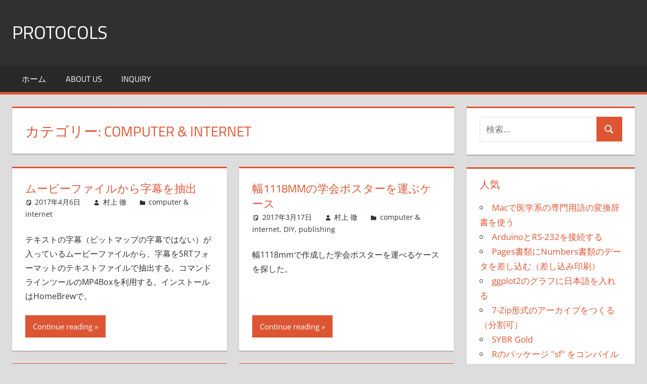

--- FILE ---
content_type: text/html; charset=UTF-8
request_url: https://anatomy.med.gunma-u.ac.jp/protocols/?paged=4&cat=7
body_size: 92435
content:
<!DOCTYPE html>
<html lang="ja">

<head>
<meta charset="UTF-8">
<meta name="viewport" content="width=device-width, initial-scale=1">
<link rel="profile" href="http://gmpg.org/xfn/11">
<link rel="pingback" href="https://anatomy.med.gunma-u.ac.jp/protocols/xmlrpc.php">

<style id="jetpack-boost-critical-css">@media all{:root{--text-color:#303030;--medium-text-color:#666;--light-border-color:#ddd;--link-color:#dd5533;--button-color:#dd5533;--button-text-color:#fff;--header-background-color:#303030;--header-text-color:#fff;--site-title-color:#fff;--navi-color:#fff;--navi-background-color:rgba(0,0,0,0.15);--navi-hover-color:#dd5533;--navi-hover-text-color:#fff;--navi-border-color:rgba(255,255,255,0.2);--page-background-color:#fff;--page-border-color:#dd5533;--title-color:#dd5533;--widget-background-color:#fff;--widget-border-color:#dd5533;--widget-title-color:#dd5533;--text-font:"Open Sans",arial,helvetica,sans-serif;--title-font:"Titillium Web",arial,helvetica,sans-serif;--navi-font:"Titillium Web",arial,helvetica,sans-serif;--widget-title-font:"Titillium Web",arial,helvetica,sans-serif;--title-font-weight:normal;--navi-font-weight:normal;--widget-title-font-weight:normal;--title-text-transform:uppercase;--navi-text-transform:uppercase;--widget-title-text-transform:uppercase;--text-line-height:1.75;--title-line-height:1.4}html{font-family:sans-serif;-webkit-text-size-adjust:100%;-ms-text-size-adjust:100%}body{margin:0}article,aside,header,main,nav,section{display:block}a{background-color:transparent}img{border:0}svg:not(:root){overflow:hidden}button,input{margin:0;color:inherit;font:inherit}button{overflow:visible}button{text-transform:none}button{-webkit-appearance:button}input{line-height:normal}input[type=search]{box-sizing:content-box;-webkit-appearance:textfield}input[type=search]::-webkit-search-cancel-button{-webkit-appearance:none}body,button,input{color:#303030;color:var(--text-color);font-size:17px;font-size:1.0625rem;font-family:"Open Sans",arial,helvetica,sans-serif;font-family:var(--text-font);line-height:1.75;line-height:var(--text-line-height)}h1,h2,h3{clear:both;margin-top:.75em;margin-bottom:.75em;line-height:1.4;line-height:var(--title-line-height)}h1{font-size:36px;font-size:2.25rem}h2{font-size:28px;font-size:1.75rem}h3{font-size:24px;font-size:1.5rem}p{margin-top:1.5em;margin-bottom:1.5em}html{box-sizing:border-box}*,::after,::before{box-sizing:inherit}body{background:#ddd}ul{margin:1.5em 0;padding:0 0 0 1.25em}ul{list-style:disc}img{max-width:100%;height:auto}a{color:#d53;color:var(--link-color);text-decoration:none}a:link{color:#d53;color:var(--link-color)}button{margin:0;padding:.6em 1em;border:none;background-color:#d53;background-color:var(--button-color);color:#fff;color:var(--button-text-color);text-decoration:none;font-size:17px;font-size:1.0625rem}input[type=search]{padding:.3em .6em;max-width:100%;border:1px solid;border-color:#ddd;border-color:var(--light-border-color);color:#666;color:var(--medium-text-color)}.search-form{display:flex;margin:0;padding:0}.search-form label{flex-grow:1}.search-form .search-field{display:inline-block;box-sizing:border-box;margin:0;padding:.75rem;min-width:100px;width:100%;-webkit-appearance:none;line-height:1}.search-form .search-submit{display:flex;margin-left:-1px;padding:.75rem .95rem;align-items:center}.search-form .search-submit .icon-search{width:20px;height:20px;fill:currentColor}.screen-reader-text{position:absolute!important;overflow:hidden;clip:rect(1px,1px,1px,1px);width:1px;height:1px}.clearfix:after,.clearfix:before{display:table;content:""}.clearfix:after{clear:both}.site{margin:0;width:100%}.container{margin:0 auto;padding:0 2rem;max-width:1320px;width:100%}.site-content{padding-top:2rem}.content-area{float:left;box-sizing:border-box;padding-right:2rem;width:73%}.sidebar{float:right;width:27%}.site-header{background-color:#303030;background-color:var(--header-background-color);color:#fff;color:var(--header-text-color)}.header-main{padding-top:1em;padding-bottom:1em}.site-branding{float:left;margin:1em 0;padding:0;max-width:100%}.site-branding a:link{padding:0;border:none;text-decoration:none}.site-title{display:inline-block;margin:.15em 0;padding:0;color:#fff;color:var(--site-title-color);text-decoration:none;font-size:36px;font-size:2.25rem;font-family:"Titillium Web",arial,helvetica,sans-serif;font-family:var(--title-font);font-weight:400;font-weight:var(--title-font-weight);text-transform:uppercase;text-transform:var(--title-text-transform);line-height:1.4;line-height:var(--title-line-height)}.site-title a:link{color:#fff;color:var(--site-title-color)}.site-description{margin:0 0 .75em;font-size:15px;font-size:.9375rem}.header-widgets{display:inline}.primary-navigation-wrap{border-bottom:5px solid;border-color:#d53;border-color:var(--navi-hover-color);background-color:rgba(0,0,0,.15);background-color:var(--navi-background-color);box-shadow:inset 0 1px 0 rgba(0,0,0,.05);color:#fff;color:var(--navi-color)}.primary-navigation-container{position:relative}.primary-navigation{position:relative;width:100%}.main-navigation ul{display:none}.primary-menu-toggle{display:flex;margin:0;padding:.8em 1.2em;border:none;background-color:#d53;background-color:var(--navi-hover-color);color:#fff;color:var(--navi-hover-text-color);text-decoration:none;font-size:16px;font-size:1rem;font-family:"Titillium Web",arial,helvetica,sans-serif;font-family:var(--navi-font);font-weight:400;font-weight:var(--navi-font-weight);text-transform:uppercase;text-transform:var(--navi-text-transform);text-align:left;align-items:center}.primary-menu-toggle .menu-toggle-text{display:none}.primary-menu-toggle .icon{margin:0;width:24px;height:24px;vertical-align:top;fill:#fff;fill:var(--navi-hover-text-color)}.primary-menu-toggle[aria-expanded=false] .icon-close{display:none}.main-navigation ul{margin:0;padding:0;color:#fff;color:var(--navi-color);list-style:none;font-size:16px;font-size:1rem;font-family:"Titillium Web",arial,helvetica,sans-serif;font-family:var(--navi-font);font-weight:400;font-weight:var(--navi-font-weight);text-transform:uppercase;text-transform:var(--navi-text-transform)}.main-navigation>ul{padding:3px 0;border-top:5px solid;border-color:#d53;border-color:var(--navi-hover-color)}.main-navigation ul li{position:relative;margin:0}.main-navigation ul a{display:block;margin:0;padding:1em 1.5em;border-bottom:1px dotted;border-color:rgba(255,255,255,.2);border-color:var(--navi-border-color);text-decoration:none}.main-navigation ul li:last-child>a{border-bottom:none}.main-navigation ul a,.main-navigation ul a:link{color:#fff;color:var(--navi-color);text-decoration:none}.type-post{margin:0 0 2em 0;padding:1.5em;max-width:100%;border-top:3px solid;border-color:#d53;border-color:var(--page-border-color);background-color:#fff;background-color:var(--page-background-color);box-shadow:0 2px 2px #aaa}.archive-title,.entry-title{margin:0;padding:0;color:#d53;color:var(--title-color);-ms-word-wrap:break-word;word-wrap:break-word;font-size:28px;font-size:1.75rem;font-family:"Titillium Web",arial,helvetica,sans-serif;font-family:var(--title-font);font-weight:400;font-weight:var(--title-font-weight);text-transform:uppercase;text-transform:var(--title-text-transform);line-height:1.4;line-height:var(--title-line-height)}.entry-title a:link{color:#d53;color:var(--title-color);text-decoration:none}.type-post .wp-post-image{margin:0 0 .5em}.entry-content>:first-child{margin-top:1.5em}.entry-meta{margin:0;padding:0;color:#303030;color:var(--text-color);font-size:14px;font-size:.875rem}.entry-meta .meta-author,.entry-meta .meta-category,.entry-meta .meta-date{margin-right:1.5em}.entry-meta a:link{color:#303030;color:var(--text-color)}.entry-meta span .icon{margin:.4em .4em 0 0;width:14px;height:14px;vertical-align:top;fill:currentColor}.more-link{display:inline-block;margin:0;padding:.6em 1em;background-color:#d53;background-color:var(--button-color);color:#fff;color:var(--button-text-color);text-decoration:none;font-size:15px;font-size:.9375rem}.more-link:link{color:#fff;color:var(--button-text-color)}.more-link::after{content:" »"}.page-header{margin:0 0 2em 0;padding:1.5em;border-top:3px solid;border-color:#d53;border-color:var(--page-border-color);background-color:#fff;background-color:var(--page-background-color);box-shadow:0 2px 2px #aaa}.post-layout-columns .post-wrapper{display:-webkit-box;display:-ms-flexbox;display:flex;-ms-flex-wrap:wrap;flex-wrap:wrap;margin-right:-2em}.post-layout-columns .post-wrapper .post-column{display:-webkit-box;display:-ms-flexbox;display:flex;box-sizing:border-box;padding-right:2em}.post-layout-columns .post-wrapper .post-column article{display:-webkit-box;display:-ms-flexbox;display:flex;-ms-flex-direction:column;flex-direction:column;-webkit-box-orient:vertical;-webkit-box-direction:normal}.post-layout-columns .post-wrapper .post-column article .entry-title{font-size:22px;font-size:1.375rem}.post-layout-columns .post-wrapper .post-column article .entry-content{flex-grow:1;font-size:16px;font-size:1rem;-webkit-box-flex:1;-ms-flex-positive:1}.post-layout-columns .post-wrapper .post-column article .more-link{font-size:15px;font-size:.9375rem}.post-layout-two-columns .post-wrapper .post-column{width:50%}@media all and (-ms-high-contrast:none),(-ms-high-contrast:active){.post-layout-columns .post-wrapper .post-column,.post-layout-columns .post-wrapper .post-column article{display:block}}.widget{margin:0 0 2em 0;padding:1em 1.5em 1.5em;max-width:100%;border-top:3px solid;border-color:#d53;border-color:var(--widget-border-color);background-color:#fff;background-color:var(--widget-background-color);box-shadow:0 2px 2px #aaa;-ms-word-wrap:break-word;word-wrap:break-word}.widget-header{margin:0 0 1em 0}.widget-title{display:block;margin:0;padding:0;color:#d53;color:var(--widget-title-color);font-size:20px;font-size:1.25rem;font-family:"Titillium Web",arial,helvetica,sans-serif;font-family:var(--widget-title-font);font-weight:400;font-weight:var(--widget-title-font-weight);text-transform:uppercase;text-transform:var(--widget-title-text-transform);line-height:1.4;line-height:var(--title-line-height)}.widget ul{margin:0;padding:0;list-style:circle inside}img{max-width:100%}@media only screen and (max-width:70em){.post-layout-columns .post-wrapper .post-column article .entry-title{font-size:20px;font-size:1.25rem}}@media only screen and (max-width:60em){.archive-title,.entry-title{font-size:26px;font-size:1.625rem}.post-layout-columns .post-wrapper .post-column article .entry-title{font-size:22px;font-size:1.375rem}}@media only screen and (max-width:50em){.archive-title,.entry-title{font-size:24px;font-size:1.5rem}.post-layout-columns .post-wrapper .post-column article .entry-title{font-size:20px;font-size:1.25rem}}@media only screen and (max-width:40em){.archive-title,.entry-title,.post-layout-columns .post-wrapper .post-column article .entry-title{font-size:22px;font-size:1.375rem}.entry-content{font-size:16px;font-size:1rem}}@media only screen and (max-width:30em){.site-branding .site-title{font-size:32px;font-size:2rem}.archive-title,.entry-title,.post-layout-columns .post-wrapper .post-column article .entry-title{font-size:20px;font-size:1.25rem}}@media only screen and (max-width:20em){.site-branding .site-title{font-size:28px;font-size:1.75rem}.archive-title,.entry-title,.post-layout-columns .post-wrapper .post-column article .entry-title{margin:0 0 .5em;font-size:18px;font-size:1.125rem}}@media only screen and (max-width:80em){.container{padding:0 1.5rem}.site-content{padding-top:1.5rem}.content-area{padding-right:1.5rem}.header-main{padding-top:1em;padding-bottom:1em}.page-header,.type-post,.widget{margin-bottom:1.5em}.post-layout-columns .post-wrapper{margin-right:-1.5em}.post-layout-columns .post-wrapper .post-column{padding-right:1.5em}}@media only screen and (max-width:70em){.content-area{width:70%}.sidebar{width:30%}}@media only screen and (max-width:60em){.content-area{float:none;padding:0;width:100%}.sidebar{display:-webkit-box;display:-ms-flexbox;display:flex;-ms-flex-wrap:wrap;flex-wrap:wrap;float:none;margin-right:-1.5em;padding:0;width:auto}.sidebar .widget-wrap{display:-webkit-box;display:-ms-flexbox;display:flex;float:right;box-sizing:border-box;padding-right:1.5em;width:50%}.sidebar .widget-wrap .widget{width:100%}.sidebar .widget-wrap:nth-child(odd){clear:left}.site-branding{float:none;margin:0;text-align:center}.header-widgets{display:block;text-align:center}}@media only screen and (max-width:40em){.post-layout-columns .post-wrapper{display:block;margin-right:0}.post-layout-columns .post-wrapper .post-column{display:block;float:none;padding-right:0}.post-layout-two-columns .post-wrapper .post-column{width:100%}.sidebar{margin-right:0}.sidebar .widget-wrap{float:none;padding-right:0;width:100%}}@media only screen and (max-width:20em){.entry-meta .meta-author,.entry-meta .meta-category,.entry-meta .meta-date{display:block}}@media only screen and (min-width:30em){.primary-menu-toggle .menu-toggle-text{display:inline-block;margin-left:.75em}}@media only screen and (min-width:60em){.primary-menu-toggle{display:none}.main-navigation ul{display:block}.primary-navigation{display:flex;margin-left:auto;width:auto;align-items:center}#masthead .main-navigation>ul.menu{display:-webkit-box;display:-ms-flexbox;display:flex;-ms-flex-flow:row wrap;flex-flow:row wrap;margin:0;border-bottom:none}.main-navigation>ul{padding:0;border:none}.main-navigation>ul>li>a{padding:.8em 1.2em;border:none}}}@media all{@media screen and (min-color-index:0) and (-webkit-min-device-pixel-ratio:0){@media{.post-layout-columns .post-wrapper .post-column{margin-right:-1px}}}}@media all{@charset "UTF-8";ul{box-sizing:border-box}.screen-reader-text{clip:rect(1px,1px,1px,1px);word-wrap:normal!important;border:0;-webkit-clip-path:inset(50%);clip-path:inset(50%);height:1px;margin:-1px;overflow:hidden;padding:0;position:absolute;width:1px}html :where([style*=border-width]){border-style:solid}}@media all{@charset "UTF-8";.screen-reader-text{clip:rect(1px,1px,1px,1px);word-wrap:normal!important;border:0;-webkit-clip-path:inset(50%);clip-path:inset(50%);height:1px;margin:-1px;overflow:hidden;padding:0;position:absolute!important;width:1px}}</style><title>computer &amp; internet &#8211; ページ 4 &#8211; Protocols</title>
<meta name='robots' content='max-image-preview:large' />
<link rel='dns-prefetch' href='//stats.wp.com' />
<link rel='dns-prefetch' href='//secure.gravatar.com' />
<link rel='dns-prefetch' href='//v0.wordpress.com' />
<link rel='preconnect' href='//i0.wp.com' />
<link rel='preconnect' href='//c0.wp.com' />
<link rel="alternate" type="application/rss+xml" title="Protocols &raquo; フィード" href="https://anatomy.med.gunma-u.ac.jp/protocols/?feed=rss2" />
<link rel="alternate" type="application/rss+xml" title="Protocols &raquo; コメントフィード" href="https://anatomy.med.gunma-u.ac.jp/protocols/?feed=comments-rss2" />
<link rel="alternate" type="application/rss+xml" title="Protocols &raquo; computer &amp; internet カテゴリーのフィード" href="https://anatomy.med.gunma-u.ac.jp/protocols/?feed=rss2&#038;cat=7" />
<style id='wp-img-auto-sizes-contain-inline-css' type='text/css'>
img:is([sizes=auto i],[sizes^="auto," i]){contain-intrinsic-size:3000px 1500px}
/*# sourceURL=wp-img-auto-sizes-contain-inline-css */
</style>
<noscript><link rel='stylesheet' id='tortuga-theme-fonts-css' href='https://anatomy.med.gunma-u.ac.jp/protocols/wp-content/fonts/2da703bef080a88fb8a495a71562519b.css?ver=20201110' type='text/css' media='all' />
</noscript><link data-media="all" onload="this.media=this.dataset.media; delete this.dataset.media; this.removeAttribute( &apos;onload&apos; );" rel='stylesheet' id='tortuga-theme-fonts-css' href='https://anatomy.med.gunma-u.ac.jp/protocols/wp-content/fonts/2da703bef080a88fb8a495a71562519b.css?ver=20201110' type='text/css' media="not all" />
<style id='wp-emoji-styles-inline-css' type='text/css'>

	img.wp-smiley, img.emoji {
		display: inline !important;
		border: none !important;
		box-shadow: none !important;
		height: 1em !important;
		width: 1em !important;
		margin: 0 0.07em !important;
		vertical-align: -0.1em !important;
		background: none !important;
		padding: 0 !important;
	}
/*# sourceURL=wp-emoji-styles-inline-css */
</style>
<style id='wp-block-library-inline-css' type='text/css'>
:root{--wp-block-synced-color:#7a00df;--wp-block-synced-color--rgb:122,0,223;--wp-bound-block-color:var(--wp-block-synced-color);--wp-editor-canvas-background:#ddd;--wp-admin-theme-color:#007cba;--wp-admin-theme-color--rgb:0,124,186;--wp-admin-theme-color-darker-10:#006ba1;--wp-admin-theme-color-darker-10--rgb:0,107,160.5;--wp-admin-theme-color-darker-20:#005a87;--wp-admin-theme-color-darker-20--rgb:0,90,135;--wp-admin-border-width-focus:2px}@media (min-resolution:192dpi){:root{--wp-admin-border-width-focus:1.5px}}.wp-element-button{cursor:pointer}:root .has-very-light-gray-background-color{background-color:#eee}:root .has-very-dark-gray-background-color{background-color:#313131}:root .has-very-light-gray-color{color:#eee}:root .has-very-dark-gray-color{color:#313131}:root .has-vivid-green-cyan-to-vivid-cyan-blue-gradient-background{background:linear-gradient(135deg,#00d084,#0693e3)}:root .has-purple-crush-gradient-background{background:linear-gradient(135deg,#34e2e4,#4721fb 50%,#ab1dfe)}:root .has-hazy-dawn-gradient-background{background:linear-gradient(135deg,#faaca8,#dad0ec)}:root .has-subdued-olive-gradient-background{background:linear-gradient(135deg,#fafae1,#67a671)}:root .has-atomic-cream-gradient-background{background:linear-gradient(135deg,#fdd79a,#004a59)}:root .has-nightshade-gradient-background{background:linear-gradient(135deg,#330968,#31cdcf)}:root .has-midnight-gradient-background{background:linear-gradient(135deg,#020381,#2874fc)}:root{--wp--preset--font-size--normal:16px;--wp--preset--font-size--huge:42px}.has-regular-font-size{font-size:1em}.has-larger-font-size{font-size:2.625em}.has-normal-font-size{font-size:var(--wp--preset--font-size--normal)}.has-huge-font-size{font-size:var(--wp--preset--font-size--huge)}.has-text-align-center{text-align:center}.has-text-align-left{text-align:left}.has-text-align-right{text-align:right}.has-fit-text{white-space:nowrap!important}#end-resizable-editor-section{display:none}.aligncenter{clear:both}.items-justified-left{justify-content:flex-start}.items-justified-center{justify-content:center}.items-justified-right{justify-content:flex-end}.items-justified-space-between{justify-content:space-between}.screen-reader-text{border:0;clip-path:inset(50%);height:1px;margin:-1px;overflow:hidden;padding:0;position:absolute;width:1px;word-wrap:normal!important}.screen-reader-text:focus{background-color:#ddd;clip-path:none;color:#444;display:block;font-size:1em;height:auto;left:5px;line-height:normal;padding:15px 23px 14px;text-decoration:none;top:5px;width:auto;z-index:100000}html :where(.has-border-color){border-style:solid}html :where([style*=border-top-color]){border-top-style:solid}html :where([style*=border-right-color]){border-right-style:solid}html :where([style*=border-bottom-color]){border-bottom-style:solid}html :where([style*=border-left-color]){border-left-style:solid}html :where([style*=border-width]){border-style:solid}html :where([style*=border-top-width]){border-top-style:solid}html :where([style*=border-right-width]){border-right-style:solid}html :where([style*=border-bottom-width]){border-bottom-style:solid}html :where([style*=border-left-width]){border-left-style:solid}html :where(img[class*=wp-image-]){height:auto;max-width:100%}:where(figure){margin:0 0 1em}html :where(.is-position-sticky){--wp-admin--admin-bar--position-offset:var(--wp-admin--admin-bar--height,0px)}@media screen and (max-width:600px){html :where(.is-position-sticky){--wp-admin--admin-bar--position-offset:0px}}

/*# sourceURL=wp-block-library-inline-css */
</style><style id='global-styles-inline-css' type='text/css'>
:root{--wp--preset--aspect-ratio--square: 1;--wp--preset--aspect-ratio--4-3: 4/3;--wp--preset--aspect-ratio--3-4: 3/4;--wp--preset--aspect-ratio--3-2: 3/2;--wp--preset--aspect-ratio--2-3: 2/3;--wp--preset--aspect-ratio--16-9: 16/9;--wp--preset--aspect-ratio--9-16: 9/16;--wp--preset--color--black: #000000;--wp--preset--color--cyan-bluish-gray: #abb8c3;--wp--preset--color--white: #ffffff;--wp--preset--color--pale-pink: #f78da7;--wp--preset--color--vivid-red: #cf2e2e;--wp--preset--color--luminous-vivid-orange: #ff6900;--wp--preset--color--luminous-vivid-amber: #fcb900;--wp--preset--color--light-green-cyan: #7bdcb5;--wp--preset--color--vivid-green-cyan: #00d084;--wp--preset--color--pale-cyan-blue: #8ed1fc;--wp--preset--color--vivid-cyan-blue: #0693e3;--wp--preset--color--vivid-purple: #9b51e0;--wp--preset--color--primary: #dd5533;--wp--preset--color--secondary: #c43c1a;--wp--preset--color--tertiary: #aa2200;--wp--preset--color--accent: #3355dd;--wp--preset--color--highlight: #2bc41a;--wp--preset--color--light-gray: #f0f0f0;--wp--preset--color--gray: #999999;--wp--preset--color--dark-gray: #303030;--wp--preset--gradient--vivid-cyan-blue-to-vivid-purple: linear-gradient(135deg,rgb(6,147,227) 0%,rgb(155,81,224) 100%);--wp--preset--gradient--light-green-cyan-to-vivid-green-cyan: linear-gradient(135deg,rgb(122,220,180) 0%,rgb(0,208,130) 100%);--wp--preset--gradient--luminous-vivid-amber-to-luminous-vivid-orange: linear-gradient(135deg,rgb(252,185,0) 0%,rgb(255,105,0) 100%);--wp--preset--gradient--luminous-vivid-orange-to-vivid-red: linear-gradient(135deg,rgb(255,105,0) 0%,rgb(207,46,46) 100%);--wp--preset--gradient--very-light-gray-to-cyan-bluish-gray: linear-gradient(135deg,rgb(238,238,238) 0%,rgb(169,184,195) 100%);--wp--preset--gradient--cool-to-warm-spectrum: linear-gradient(135deg,rgb(74,234,220) 0%,rgb(151,120,209) 20%,rgb(207,42,186) 40%,rgb(238,44,130) 60%,rgb(251,105,98) 80%,rgb(254,248,76) 100%);--wp--preset--gradient--blush-light-purple: linear-gradient(135deg,rgb(255,206,236) 0%,rgb(152,150,240) 100%);--wp--preset--gradient--blush-bordeaux: linear-gradient(135deg,rgb(254,205,165) 0%,rgb(254,45,45) 50%,rgb(107,0,62) 100%);--wp--preset--gradient--luminous-dusk: linear-gradient(135deg,rgb(255,203,112) 0%,rgb(199,81,192) 50%,rgb(65,88,208) 100%);--wp--preset--gradient--pale-ocean: linear-gradient(135deg,rgb(255,245,203) 0%,rgb(182,227,212) 50%,rgb(51,167,181) 100%);--wp--preset--gradient--electric-grass: linear-gradient(135deg,rgb(202,248,128) 0%,rgb(113,206,126) 100%);--wp--preset--gradient--midnight: linear-gradient(135deg,rgb(2,3,129) 0%,rgb(40,116,252) 100%);--wp--preset--font-size--small: 13px;--wp--preset--font-size--medium: 20px;--wp--preset--font-size--large: 36px;--wp--preset--font-size--x-large: 42px;--wp--preset--spacing--20: 0.44rem;--wp--preset--spacing--30: 0.67rem;--wp--preset--spacing--40: 1rem;--wp--preset--spacing--50: 1.5rem;--wp--preset--spacing--60: 2.25rem;--wp--preset--spacing--70: 3.38rem;--wp--preset--spacing--80: 5.06rem;--wp--preset--shadow--natural: 6px 6px 9px rgba(0, 0, 0, 0.2);--wp--preset--shadow--deep: 12px 12px 50px rgba(0, 0, 0, 0.4);--wp--preset--shadow--sharp: 6px 6px 0px rgba(0, 0, 0, 0.2);--wp--preset--shadow--outlined: 6px 6px 0px -3px rgb(255, 255, 255), 6px 6px rgb(0, 0, 0);--wp--preset--shadow--crisp: 6px 6px 0px rgb(0, 0, 0);}:where(.is-layout-flex){gap: 0.5em;}:where(.is-layout-grid){gap: 0.5em;}body .is-layout-flex{display: flex;}.is-layout-flex{flex-wrap: wrap;align-items: center;}.is-layout-flex > :is(*, div){margin: 0;}body .is-layout-grid{display: grid;}.is-layout-grid > :is(*, div){margin: 0;}:where(.wp-block-columns.is-layout-flex){gap: 2em;}:where(.wp-block-columns.is-layout-grid){gap: 2em;}:where(.wp-block-post-template.is-layout-flex){gap: 1.25em;}:where(.wp-block-post-template.is-layout-grid){gap: 1.25em;}.has-black-color{color: var(--wp--preset--color--black) !important;}.has-cyan-bluish-gray-color{color: var(--wp--preset--color--cyan-bluish-gray) !important;}.has-white-color{color: var(--wp--preset--color--white) !important;}.has-pale-pink-color{color: var(--wp--preset--color--pale-pink) !important;}.has-vivid-red-color{color: var(--wp--preset--color--vivid-red) !important;}.has-luminous-vivid-orange-color{color: var(--wp--preset--color--luminous-vivid-orange) !important;}.has-luminous-vivid-amber-color{color: var(--wp--preset--color--luminous-vivid-amber) !important;}.has-light-green-cyan-color{color: var(--wp--preset--color--light-green-cyan) !important;}.has-vivid-green-cyan-color{color: var(--wp--preset--color--vivid-green-cyan) !important;}.has-pale-cyan-blue-color{color: var(--wp--preset--color--pale-cyan-blue) !important;}.has-vivid-cyan-blue-color{color: var(--wp--preset--color--vivid-cyan-blue) !important;}.has-vivid-purple-color{color: var(--wp--preset--color--vivid-purple) !important;}.has-black-background-color{background-color: var(--wp--preset--color--black) !important;}.has-cyan-bluish-gray-background-color{background-color: var(--wp--preset--color--cyan-bluish-gray) !important;}.has-white-background-color{background-color: var(--wp--preset--color--white) !important;}.has-pale-pink-background-color{background-color: var(--wp--preset--color--pale-pink) !important;}.has-vivid-red-background-color{background-color: var(--wp--preset--color--vivid-red) !important;}.has-luminous-vivid-orange-background-color{background-color: var(--wp--preset--color--luminous-vivid-orange) !important;}.has-luminous-vivid-amber-background-color{background-color: var(--wp--preset--color--luminous-vivid-amber) !important;}.has-light-green-cyan-background-color{background-color: var(--wp--preset--color--light-green-cyan) !important;}.has-vivid-green-cyan-background-color{background-color: var(--wp--preset--color--vivid-green-cyan) !important;}.has-pale-cyan-blue-background-color{background-color: var(--wp--preset--color--pale-cyan-blue) !important;}.has-vivid-cyan-blue-background-color{background-color: var(--wp--preset--color--vivid-cyan-blue) !important;}.has-vivid-purple-background-color{background-color: var(--wp--preset--color--vivid-purple) !important;}.has-black-border-color{border-color: var(--wp--preset--color--black) !important;}.has-cyan-bluish-gray-border-color{border-color: var(--wp--preset--color--cyan-bluish-gray) !important;}.has-white-border-color{border-color: var(--wp--preset--color--white) !important;}.has-pale-pink-border-color{border-color: var(--wp--preset--color--pale-pink) !important;}.has-vivid-red-border-color{border-color: var(--wp--preset--color--vivid-red) !important;}.has-luminous-vivid-orange-border-color{border-color: var(--wp--preset--color--luminous-vivid-orange) !important;}.has-luminous-vivid-amber-border-color{border-color: var(--wp--preset--color--luminous-vivid-amber) !important;}.has-light-green-cyan-border-color{border-color: var(--wp--preset--color--light-green-cyan) !important;}.has-vivid-green-cyan-border-color{border-color: var(--wp--preset--color--vivid-green-cyan) !important;}.has-pale-cyan-blue-border-color{border-color: var(--wp--preset--color--pale-cyan-blue) !important;}.has-vivid-cyan-blue-border-color{border-color: var(--wp--preset--color--vivid-cyan-blue) !important;}.has-vivid-purple-border-color{border-color: var(--wp--preset--color--vivid-purple) !important;}.has-vivid-cyan-blue-to-vivid-purple-gradient-background{background: var(--wp--preset--gradient--vivid-cyan-blue-to-vivid-purple) !important;}.has-light-green-cyan-to-vivid-green-cyan-gradient-background{background: var(--wp--preset--gradient--light-green-cyan-to-vivid-green-cyan) !important;}.has-luminous-vivid-amber-to-luminous-vivid-orange-gradient-background{background: var(--wp--preset--gradient--luminous-vivid-amber-to-luminous-vivid-orange) !important;}.has-luminous-vivid-orange-to-vivid-red-gradient-background{background: var(--wp--preset--gradient--luminous-vivid-orange-to-vivid-red) !important;}.has-very-light-gray-to-cyan-bluish-gray-gradient-background{background: var(--wp--preset--gradient--very-light-gray-to-cyan-bluish-gray) !important;}.has-cool-to-warm-spectrum-gradient-background{background: var(--wp--preset--gradient--cool-to-warm-spectrum) !important;}.has-blush-light-purple-gradient-background{background: var(--wp--preset--gradient--blush-light-purple) !important;}.has-blush-bordeaux-gradient-background{background: var(--wp--preset--gradient--blush-bordeaux) !important;}.has-luminous-dusk-gradient-background{background: var(--wp--preset--gradient--luminous-dusk) !important;}.has-pale-ocean-gradient-background{background: var(--wp--preset--gradient--pale-ocean) !important;}.has-electric-grass-gradient-background{background: var(--wp--preset--gradient--electric-grass) !important;}.has-midnight-gradient-background{background: var(--wp--preset--gradient--midnight) !important;}.has-small-font-size{font-size: var(--wp--preset--font-size--small) !important;}.has-medium-font-size{font-size: var(--wp--preset--font-size--medium) !important;}.has-large-font-size{font-size: var(--wp--preset--font-size--large) !important;}.has-x-large-font-size{font-size: var(--wp--preset--font-size--x-large) !important;}
/*# sourceURL=global-styles-inline-css */
</style>

<style id='classic-theme-styles-inline-css' type='text/css'>
/*! This file is auto-generated */
.wp-block-button__link{color:#fff;background-color:#32373c;border-radius:9999px;box-shadow:none;text-decoration:none;padding:calc(.667em + 2px) calc(1.333em + 2px);font-size:1.125em}.wp-block-file__button{background:#32373c;color:#fff;text-decoration:none}
/*# sourceURL=/wp-includes/css/classic-themes.min.css */
</style>
<noscript><link rel='stylesheet' id='jetpack-instant-search-css' href='https://anatomy.med.gunma-u.ac.jp/protocols/wp-content/plugins/jetpack/jetpack_vendor/automattic/jetpack-search/build/instant-search/jp-search.chunk-main-payload.css?minify=false&#038;ver=62e24c826fcd11ccbe81' type='text/css' media='all' />
</noscript><link data-media="all" onload="this.media=this.dataset.media; delete this.dataset.media; this.removeAttribute( &apos;onload&apos; );" rel='stylesheet' id='jetpack-instant-search-css' href='https://anatomy.med.gunma-u.ac.jp/protocols/wp-content/plugins/jetpack/jetpack_vendor/automattic/jetpack-search/build/instant-search/jp-search.chunk-main-payload.css?minify=false&#038;ver=62e24c826fcd11ccbe81' type='text/css' media="not all" />
<noscript><link rel='stylesheet' id='tortuga-stylesheet-css' href='https://anatomy.med.gunma-u.ac.jp/protocols/wp-content/themes/tortuga/style.css?ver=2.4.1' type='text/css' media='all' />
</noscript><link data-media="all" onload="this.media=this.dataset.media; delete this.dataset.media; this.removeAttribute( &apos;onload&apos; );" rel='stylesheet' id='tortuga-stylesheet-css' href='https://anatomy.med.gunma-u.ac.jp/protocols/wp-content/themes/tortuga/style.css?ver=2.4.1' type='text/css' media="not all" />
<style id='tortuga-stylesheet-inline-css' type='text/css'>
.site-description { position: absolute; clip: rect(1px, 1px, 1px, 1px); width: 1px; height: 1px; overflow: hidden; }
/*# sourceURL=tortuga-stylesheet-inline-css */
</style>
<noscript><link rel='stylesheet' id='tortuga-safari-flexbox-fixes-css' href='https://anatomy.med.gunma-u.ac.jp/protocols/wp-content/themes/tortuga/assets/css/safari-flexbox-fixes.css?ver=20200420' type='text/css' media='all' />
</noscript><link data-media="all" onload="this.media=this.dataset.media; delete this.dataset.media; this.removeAttribute( &apos;onload&apos; );" rel='stylesheet' id='tortuga-safari-flexbox-fixes-css' href='https://anatomy.med.gunma-u.ac.jp/protocols/wp-content/themes/tortuga/assets/css/safari-flexbox-fixes.css?ver=20200420' type='text/css' media="not all" />
<noscript><link rel='stylesheet' id='dashicons-css' href='https://c0.wp.com/c/6.9/wp-includes/css/dashicons.min.css' type='text/css' media='all' />
</noscript><link data-media="all" onload="this.media=this.dataset.media; delete this.dataset.media; this.removeAttribute( &apos;onload&apos; );" rel='stylesheet' id='dashicons-css' href='https://c0.wp.com/c/6.9/wp-includes/css/dashicons.min.css' type='text/css' media="not all" />
<noscript><link rel='stylesheet' id='thickbox-css' href='https://c0.wp.com/c/6.9/wp-includes/js/thickbox/thickbox.css' type='text/css' media='all' />
</noscript><link data-media="all" onload="this.media=this.dataset.media; delete this.dataset.media; this.removeAttribute( &apos;onload&apos; );" rel='stylesheet' id='thickbox-css' href='https://c0.wp.com/c/6.9/wp-includes/js/thickbox/thickbox.css' type='text/css' media="not all" />
<noscript><link rel='stylesheet' id='amazonjs-css' href='https://anatomy.med.gunma-u.ac.jp/protocols/wp-content/plugins/amazonjs/css/amazonjs-force.css?ver=0.10' type='text/css' media='all' />
</noscript><link data-media="all" onload="this.media=this.dataset.media; delete this.dataset.media; this.removeAttribute( &apos;onload&apos; );" rel='stylesheet' id='amazonjs-css' href='https://anatomy.med.gunma-u.ac.jp/protocols/wp-content/plugins/amazonjs/css/amazonjs-force.css?ver=0.10' type='text/css' media="not all" />
<noscript><link rel='stylesheet' id='wp-associate-post-r2-css' href='https://anatomy.med.gunma-u.ac.jp/protocols/wp-content/plugins/wp-associate-post-r2/css/skin-standard.css?ver=5.0.1' type='text/css' media='all' />
</noscript><link data-media="all" onload="this.media=this.dataset.media; delete this.dataset.media; this.removeAttribute( &apos;onload&apos; );" rel='stylesheet' id='wp-associate-post-r2-css' href='https://anatomy.med.gunma-u.ac.jp/protocols/wp-content/plugins/wp-associate-post-r2/css/skin-standard.css?ver=5.0.1' type='text/css' media="not all" />






<link rel="https://api.w.org/" href="https://anatomy.med.gunma-u.ac.jp/protocols/index.php?rest_route=/" /><link rel="alternate" title="JSON" type="application/json" href="https://anatomy.med.gunma-u.ac.jp/protocols/index.php?rest_route=/wp/v2/categories/7" /><link rel="EditURI" type="application/rsd+xml" title="RSD" href="https://anatomy.med.gunma-u.ac.jp/protocols/xmlrpc.php?rsd" />
<meta name="generator" content="WordPress 6.9" />
	<style>img#wpstats{display:none}</style>
		<noscript><style>.lazyload[data-src]{display:none !important;}</style></noscript><style>.lazyload{background-image:none !important;}.lazyload:before{background-image:none !important;}</style>
<!-- Jetpack Open Graph Tags -->
<meta property="og:type" content="website" />
<meta property="og:title" content="computer &amp; internet &#8211; ページ 4 &#8211; Protocols" />
<meta property="og:url" content="https://anatomy.med.gunma-u.ac.jp/protocols/?cat=7" />
<meta property="og:site_name" content="Protocols" />
<meta property="og:image" content="https://s0.wp.com/i/blank.jpg" />
<meta property="og:image:width" content="200" />
<meta property="og:image:height" content="200" />
<meta property="og:image:alt" content="" />
<meta property="og:locale" content="ja_JP" />

<!-- End Jetpack Open Graph Tags -->
		<style type="text/css" id="wp-custom-css">
			/*
ここに独自の CSS を追加することができます。

詳しくは上のヘルプアイコンをクリックしてください。
*/

pre {
    white-space: -moz-pre-wrap; /* Mozilla */
    white-space: -pre-wrap;     /* Opera 4-6 */
    white-space: -o-pre-wrap;   /* Opera 7 */
    white-space: pre-wrap;      /* CSS3 */
    word-wrap: break-word;      /* IE 5.5+ */
}

table {
	table-layout: auto;
	width: 100%;
	font-size: small;
}


/*
	Jetpack から移行された CSS
*/

		</style>
		<noscript><link rel='stylesheet' id='jetpack-top-posts-widget-css' href='https://c0.wp.com/p/jetpack/15.4/modules/widgets/top-posts/style.css' type='text/css' media='all' />
</noscript><link data-media="all" onload="this.media=this.dataset.media; delete this.dataset.media; this.removeAttribute( &apos;onload&apos; );" rel='stylesheet' id='jetpack-top-posts-widget-css' href='https://c0.wp.com/p/jetpack/15.4/modules/widgets/top-posts/style.css' type='text/css' media="not all" />
</head>

<body class="archive paged category category-computer-internet category-7 wp-embed-responsive paged-4 category-paged-4 wp-theme-tortuga jps-theme-tortuga post-layout-two-columns post-layout-columns comments-hidden">

	
	<div id="page" class="hfeed site">

		<a class="skip-link screen-reader-text" href="#content">コンテンツへスキップ</a>

		
		
		<header id="masthead" class="site-header clearfix" role="banner">

			<div class="header-main container clearfix">

				<div id="logo" class="site-branding clearfix">

										
			<p class="site-title"><a href="https://anatomy.med.gunma-u.ac.jp/protocols/" rel="home">Protocols</a></p>

								
			<p class="site-description">群馬大 医 機能形態学</p>

			
				</div><!-- .site-branding -->

				<div class="header-widgets clearfix">

					
				</div><!-- .header-widgets -->

			</div><!-- .header-main -->

			

	<div id="main-navigation-wrap" class="primary-navigation-wrap">

		<div class="primary-navigation-container container">

			
			<button class="primary-menu-toggle menu-toggle" aria-controls="primary-menu" aria-expanded="false" >
				<svg class="icon icon-menu" aria-hidden="true" role="img"> <use xlink:href="https://anatomy.med.gunma-u.ac.jp/protocols/wp-content/themes/tortuga/assets/icons/genericons-neue.svg#menu"></use> </svg><svg class="icon icon-close" aria-hidden="true" role="img"> <use xlink:href="https://anatomy.med.gunma-u.ac.jp/protocols/wp-content/themes/tortuga/assets/icons/genericons-neue.svg#close"></use> </svg>				<span class="menu-toggle-text">Menu</span>
			</button>

			<div class="primary-navigation">

				<nav id="site-navigation" class="main-navigation" role="navigation"  aria-label="Primary Menu">

					<ul id="primary-menu" class="menu"><li id="menu-item-909" class="menu-item menu-item-type-custom menu-item-object-custom menu-item-home menu-item-909"><a href="http://anatomy.med.gunma-u.ac.jp/protocols">ホーム</a></li>
<li id="menu-item-916" class="menu-item menu-item-type-post_type menu-item-object-page menu-item-916"><a href="https://anatomy.med.gunma-u.ac.jp/protocols/?page_id=911">About us</a></li>
<li id="menu-item-915" class="menu-item menu-item-type-post_type menu-item-object-page menu-item-915"><a href="https://anatomy.med.gunma-u.ac.jp/protocols/?page_id=913">Inquiry</a></li>
</ul>				</nav><!-- #site-navigation -->

			</div><!-- .primary-navigation -->

		</div>

	</div>



		</header><!-- #masthead -->

		
		
		
		<div id="content" class="site-content container clearfix">

	<section id="primary" class="content-archive content-area">
		<main id="main" class="site-main" role="main">

		
			<header class="page-header">

				<h1 class="archive-title">カテゴリー: <span>computer &amp; internet</span></h1>				
			</header><!-- .page-header -->

			<div id="post-wrapper" class="post-wrapper clearfix">

				
<div class="post-column clearfix">

	<article id="post-800" class="post-800 post type-post status-publish format-standard hentry category-computer-internet tag-movie tag-sound">

		
		<header class="entry-header">

			<h2 class="entry-title"><a href="https://anatomy.med.gunma-u.ac.jp/protocols/?p=800" rel="bookmark">ムービーファイルから字幕を抽出</a></h2>
			<div class="entry-meta"><span class="meta-date"><svg class="icon icon-standard" aria-hidden="true" role="img"> <use xlink:href="https://anatomy.med.gunma-u.ac.jp/protocols/wp-content/themes/tortuga/assets/icons/genericons-neue.svg#standard"></use> </svg><a href="https://anatomy.med.gunma-u.ac.jp/protocols/?p=800" title="1:00 PM" rel="bookmark"><time class="entry-date published updated" datetime="2017-04-06T13:00:50+09:00">2017年4月6日</time></a></span><span class="meta-author"> <svg class="icon icon-user" aria-hidden="true" role="img"> <use xlink:href="https://anatomy.med.gunma-u.ac.jp/protocols/wp-content/themes/tortuga/assets/icons/genericons-neue.svg#user"></use> </svg><span class="author vcard"><a class="url fn n" href="https://anatomy.med.gunma-u.ac.jp/protocols/?author=3" title="村上 徹 のすべての投稿を表示" rel="author">村上 徹</a></span></span><span class="meta-category"> <svg class="icon icon-category" aria-hidden="true" role="img"> <use xlink:href="https://anatomy.med.gunma-u.ac.jp/protocols/wp-content/themes/tortuga/assets/icons/genericons-neue.svg#category"></use> </svg><a href="https://anatomy.med.gunma-u.ac.jp/protocols/?cat=7" rel="category">computer &amp; internet</a></span></div>
		</header><!-- .entry-header -->

		<div class="entry-content entry-excerpt clearfix">

			<p>テキストの字幕（ビットマップの字幕ではない）が入っているムービーファイルから、字幕をSRTフォーマットのテキストファイルで抽出する。コマンドラインツールのMP4Boxを利用する。インストールはHomeBrewで。</p>

		</div><!-- .entry-content -->

		<div class="read-more">
			<a href="https://anatomy.med.gunma-u.ac.jp/protocols/?p=800" class="more-link">Continue reading</a>

			</div>

	</article>

</div>

<div class="post-column clearfix">

	<article id="post-787" class="post-787 post type-post status-publish format-standard hentry category-computer-internet category-diy category-publishing tag-case tag-meeting tag-poster">

		
		<header class="entry-header">

			<h2 class="entry-title"><a href="https://anatomy.med.gunma-u.ac.jp/protocols/?p=787" rel="bookmark">幅1118mmの学会ポスターを運ぶケース</a></h2>
			<div class="entry-meta"><span class="meta-date"><svg class="icon icon-standard" aria-hidden="true" role="img"> <use xlink:href="https://anatomy.med.gunma-u.ac.jp/protocols/wp-content/themes/tortuga/assets/icons/genericons-neue.svg#standard"></use> </svg><a href="https://anatomy.med.gunma-u.ac.jp/protocols/?p=787" title="11:12 AM" rel="bookmark"><time class="entry-date published updated" datetime="2017-03-17T11:12:12+09:00">2017年3月17日</time></a></span><span class="meta-author"> <svg class="icon icon-user" aria-hidden="true" role="img"> <use xlink:href="https://anatomy.med.gunma-u.ac.jp/protocols/wp-content/themes/tortuga/assets/icons/genericons-neue.svg#user"></use> </svg><span class="author vcard"><a class="url fn n" href="https://anatomy.med.gunma-u.ac.jp/protocols/?author=3" title="村上 徹 のすべての投稿を表示" rel="author">村上 徹</a></span></span><span class="meta-category"> <svg class="icon icon-category" aria-hidden="true" role="img"> <use xlink:href="https://anatomy.med.gunma-u.ac.jp/protocols/wp-content/themes/tortuga/assets/icons/genericons-neue.svg#category"></use> </svg><a href="https://anatomy.med.gunma-u.ac.jp/protocols/?cat=7" rel="category">computer &amp; internet</a>, <a href="https://anatomy.med.gunma-u.ac.jp/protocols/?cat=25" rel="category">DIY</a>, <a href="https://anatomy.med.gunma-u.ac.jp/protocols/?cat=8" rel="category">publishing</a></span></div>
		</header><!-- .entry-header -->

		<div class="entry-content entry-excerpt clearfix">

			<p>幅1118mmで作成した学会ポスターを運べるケースを探した。</p>

		</div><!-- .entry-content -->

		<div class="read-more">
			<a href="https://anatomy.med.gunma-u.ac.jp/protocols/?p=787" class="more-link">Continue reading</a>

			</div>

	</article>

</div>

<div class="post-column clearfix">

	<article id="post-779" class="post-779 post type-post status-publish format-standard hentry category-computer-internet category-publishing tag-meeting tag-poster tag-printer">

		
		<header class="entry-header">

			<h2 class="entry-title"><a href="https://anatomy.med.gunma-u.ac.jp/protocols/?p=779" rel="bookmark">大判プリンタにMacから印刷する</a></h2>
			<div class="entry-meta"><span class="meta-date"><svg class="icon icon-standard" aria-hidden="true" role="img"> <use xlink:href="https://anatomy.med.gunma-u.ac.jp/protocols/wp-content/themes/tortuga/assets/icons/genericons-neue.svg#standard"></use> </svg><a href="https://anatomy.med.gunma-u.ac.jp/protocols/?p=779" title="12:20 PM" rel="bookmark"><time class="entry-date published updated" datetime="2017-03-13T12:20:49+09:00">2017年3月13日</time></a></span><span class="meta-author"> <svg class="icon icon-user" aria-hidden="true" role="img"> <use xlink:href="https://anatomy.med.gunma-u.ac.jp/protocols/wp-content/themes/tortuga/assets/icons/genericons-neue.svg#user"></use> </svg><span class="author vcard"><a class="url fn n" href="https://anatomy.med.gunma-u.ac.jp/protocols/?author=3" title="村上 徹 のすべての投稿を表示" rel="author">村上 徹</a></span></span><span class="meta-category"> <svg class="icon icon-category" aria-hidden="true" role="img"> <use xlink:href="https://anatomy.med.gunma-u.ac.jp/protocols/wp-content/themes/tortuga/assets/icons/genericons-neue.svg#category"></use> </svg><a href="https://anatomy.med.gunma-u.ac.jp/protocols/?cat=7" rel="category">computer &amp; internet</a>, <a href="https://anatomy.med.gunma-u.ac.jp/protocols/?cat=8" rel="category">publishing</a></span></div>
		</header><!-- .entry-header -->

		<div class="entry-content entry-excerpt clearfix">

			<p>Macを使って共通機器室の大判プリンタからポスターを印刷する方法をまとめる。</p>

		</div><!-- .entry-content -->

		<div class="read-more">
			<a href="https://anatomy.med.gunma-u.ac.jp/protocols/?p=779" class="more-link">Continue reading</a>

			</div>

	</article>

</div>

<div class="post-column clearfix">

	<article id="post-763" class="post-763 post type-post status-publish format-standard hentry category-computer-internet tag-homebrew">

		
		<header class="entry-header">

			<h2 class="entry-title"><a href="https://anatomy.med.gunma-u.ac.jp/protocols/?p=763" rel="bookmark">Homebrewでソフトウエアの管理</a></h2>
			<div class="entry-meta"><span class="meta-date"><svg class="icon icon-standard" aria-hidden="true" role="img"> <use xlink:href="https://anatomy.med.gunma-u.ac.jp/protocols/wp-content/themes/tortuga/assets/icons/genericons-neue.svg#standard"></use> </svg><a href="https://anatomy.med.gunma-u.ac.jp/protocols/?p=763" title="11:30 AM" rel="bookmark"><time class="entry-date published updated" datetime="2017-01-23T11:30:24+09:00">2017年1月23日</time></a></span><span class="meta-author"> <svg class="icon icon-user" aria-hidden="true" role="img"> <use xlink:href="https://anatomy.med.gunma-u.ac.jp/protocols/wp-content/themes/tortuga/assets/icons/genericons-neue.svg#user"></use> </svg><span class="author vcard"><a class="url fn n" href="https://anatomy.med.gunma-u.ac.jp/protocols/?author=3" title="村上 徹 のすべての投稿を表示" rel="author">村上 徹</a></span></span><span class="meta-category"> <svg class="icon icon-category" aria-hidden="true" role="img"> <use xlink:href="https://anatomy.med.gunma-u.ac.jp/protocols/wp-content/themes/tortuga/assets/icons/genericons-neue.svg#category"></use> </svg><a href="https://anatomy.med.gunma-u.ac.jp/protocols/?cat=7" rel="category">computer &amp; internet</a></span></div>
		</header><!-- .entry-header -->

		<div class="entry-content entry-excerpt clearfix">

			<p>Mac App Storeにはないソフトウエアの管理は面倒。ソフトウエアパッケージを管理するソフトウエアでインストールできるものは、それを使うと管理が少し楽。特に、コマンドラインで使うものやプラグインの類はどこにinst</p>

		</div><!-- .entry-content -->

		<div class="read-more">
			<a href="https://anatomy.med.gunma-u.ac.jp/protocols/?p=763" class="more-link">Continue reading</a>

			</div>

	</article>

</div>

<div class="post-column clearfix">

	<article id="post-734" class="post-734 post type-post status-publish format-standard hentry category-computer-internet tag-os">

		
		<header class="entry-header">

			<h2 class="entry-title"><a href="https://anatomy.med.gunma-u.ac.jp/protocols/?p=734" rel="bookmark">macOS Sierraの起動可能なインストーラを作成する</a></h2>
			<div class="entry-meta"><span class="meta-date"><svg class="icon icon-standard" aria-hidden="true" role="img"> <use xlink:href="https://anatomy.med.gunma-u.ac.jp/protocols/wp-content/themes/tortuga/assets/icons/genericons-neue.svg#standard"></use> </svg><a href="https://anatomy.med.gunma-u.ac.jp/protocols/?p=734" title="11:45 PM" rel="bookmark"><time class="entry-date published updated" datetime="2016-10-03T23:45:32+09:00">2016年10月3日</time></a></span><span class="meta-author"> <svg class="icon icon-user" aria-hidden="true" role="img"> <use xlink:href="https://anatomy.med.gunma-u.ac.jp/protocols/wp-content/themes/tortuga/assets/icons/genericons-neue.svg#user"></use> </svg><span class="author vcard"><a class="url fn n" href="https://anatomy.med.gunma-u.ac.jp/protocols/?author=3" title="村上 徹 のすべての投稿を表示" rel="author">村上 徹</a></span></span><span class="meta-category"> <svg class="icon icon-category" aria-hidden="true" role="img"> <use xlink:href="https://anatomy.med.gunma-u.ac.jp/protocols/wp-content/themes/tortuga/assets/icons/genericons-neue.svg#category"></use> </svg><a href="https://anatomy.med.gunma-u.ac.jp/protocols/?cat=7" rel="category">computer &amp; internet</a></span></div>
		</header><!-- .entry-header -->

		<div class="entry-content entry-excerpt clearfix">

			<p>Macの起動可能なインストーラを作成しておくと、万一OSや起動ディスクに不具合が生じたときに、オフラインでも問題対処できる。</p>

		</div><!-- .entry-content -->

		<div class="read-more">
			<a href="https://anatomy.med.gunma-u.ac.jp/protocols/?p=734" class="more-link">Continue reading</a>

			</div>

	</article>

</div>

<div class="post-column clearfix">

	<article id="post-675" class="post-675 post type-post status-publish format-standard hentry category-computer-internet category-diy tag-eagle">

		
		<header class="entry-header">

			<h2 class="entry-title"><a href="https://anatomy.med.gunma-u.ac.jp/protocols/?p=675" rel="bookmark">Eagleの教育用ライセンスを取得する</a></h2>
			<div class="entry-meta"><span class="meta-date"><svg class="icon icon-standard" aria-hidden="true" role="img"> <use xlink:href="https://anatomy.med.gunma-u.ac.jp/protocols/wp-content/themes/tortuga/assets/icons/genericons-neue.svg#standard"></use> </svg><a href="https://anatomy.med.gunma-u.ac.jp/protocols/?p=675" title="12:14 PM" rel="bookmark"><time class="entry-date published updated" datetime="2016-07-20T12:14:44+09:00">2016年7月20日</time></a></span><span class="meta-author"> <svg class="icon icon-user" aria-hidden="true" role="img"> <use xlink:href="https://anatomy.med.gunma-u.ac.jp/protocols/wp-content/themes/tortuga/assets/icons/genericons-neue.svg#user"></use> </svg><span class="author vcard"><a class="url fn n" href="https://anatomy.med.gunma-u.ac.jp/protocols/?author=3" title="村上 徹 のすべての投稿を表示" rel="author">村上 徹</a></span></span><span class="meta-category"> <svg class="icon icon-category" aria-hidden="true" role="img"> <use xlink:href="https://anatomy.med.gunma-u.ac.jp/protocols/wp-content/themes/tortuga/assets/icons/genericons-neue.svg#category"></use> </svg><a href="https://anatomy.med.gunma-u.ac.jp/protocols/?cat=7" rel="category">computer &amp; internet</a>, <a href="https://anatomy.med.gunma-u.ac.jp/protocols/?cat=25" rel="category">DIY</a></span></div>
		</header><!-- .entry-header -->

		<div class="entry-content entry-excerpt clearfix">

			<p>Eagle（プリント基板設計用のCADアプリ）のライセンスには商用・非商用ともいくつかある。</p>

		</div><!-- .entry-content -->

		<div class="read-more">
			<a href="https://anatomy.med.gunma-u.ac.jp/protocols/?p=675" class="more-link">Continue reading</a>

			</div>

	</article>

</div>

<div class="post-column clearfix">

	<article id="post-640" class="post-640 post type-post status-publish format-standard hentry category-computer-internet category-diy category-publishing tag-inch tag-scale">

		
		<header class="entry-header">

			<h2 class="entry-title"><a href="https://anatomy.med.gunma-u.ac.jp/protocols/?p=640" rel="bookmark">インチ定規</a></h2>
			<div class="entry-meta"><span class="meta-date"><svg class="icon icon-standard" aria-hidden="true" role="img"> <use xlink:href="https://anatomy.med.gunma-u.ac.jp/protocols/wp-content/themes/tortuga/assets/icons/genericons-neue.svg#standard"></use> </svg><a href="https://anatomy.med.gunma-u.ac.jp/protocols/?p=640" title="8:54 AM" rel="bookmark"><time class="entry-date published updated" datetime="2016-07-04T08:54:18+09:00">2016年7月4日</time></a></span><span class="meta-author"> <svg class="icon icon-user" aria-hidden="true" role="img"> <use xlink:href="https://anatomy.med.gunma-u.ac.jp/protocols/wp-content/themes/tortuga/assets/icons/genericons-neue.svg#user"></use> </svg><span class="author vcard"><a class="url fn n" href="https://anatomy.med.gunma-u.ac.jp/protocols/?author=3" title="村上 徹 のすべての投稿を表示" rel="author">村上 徹</a></span></span><span class="meta-category"> <svg class="icon icon-category" aria-hidden="true" role="img"> <use xlink:href="https://anatomy.med.gunma-u.ac.jp/protocols/wp-content/themes/tortuga/assets/icons/genericons-neue.svg#category"></use> </svg><a href="https://anatomy.med.gunma-u.ac.jp/protocols/?cat=7" rel="category">computer &amp; internet</a>, <a href="https://anatomy.med.gunma-u.ac.jp/protocols/?cat=25" rel="category">DIY</a>, <a href="https://anatomy.med.gunma-u.ac.jp/protocols/?cat=8" rel="category">publishing</a></span></div>
		</header><!-- .entry-header -->

		<div class="entry-content entry-excerpt clearfix">

			<p>現在使われている規格の中には、メートル法のほか、インチをもとに決められたものも少なくない。これらを使うときインチ定規があると換算の手間がない。しかし、日本国内では入手しにくい。</p>

		</div><!-- .entry-content -->

		<div class="read-more">
			<a href="https://anatomy.med.gunma-u.ac.jp/protocols/?p=640" class="more-link">Continue reading</a>

			</div>

	</article>

</div>

<div class="post-column clearfix">

	<article id="post-622" class="post-622 post type-post status-publish format-standard hentry category-computer-internet category-diy category-markers tag-arduino tag-attiny">

		
		<header class="entry-header">

			<h2 class="entry-title"><a href="https://anatomy.med.gunma-u.ac.jp/protocols/?p=622" rel="bookmark">ArduinoUNOでATtiny85に書き込む</a></h2>
			<div class="entry-meta"><span class="meta-date"><svg class="icon icon-standard" aria-hidden="true" role="img"> <use xlink:href="https://anatomy.med.gunma-u.ac.jp/protocols/wp-content/themes/tortuga/assets/icons/genericons-neue.svg#standard"></use> </svg><a href="https://anatomy.med.gunma-u.ac.jp/protocols/?p=622" title="11:29 AM" rel="bookmark"><time class="entry-date published updated" datetime="2016-07-01T11:29:30+09:00">2016年7月1日</time></a></span><span class="meta-author"> <svg class="icon icon-user" aria-hidden="true" role="img"> <use xlink:href="https://anatomy.med.gunma-u.ac.jp/protocols/wp-content/themes/tortuga/assets/icons/genericons-neue.svg#user"></use> </svg><span class="author vcard"><a class="url fn n" href="https://anatomy.med.gunma-u.ac.jp/protocols/?author=2" title="多鹿 友喜 のすべての投稿を表示" rel="author">多鹿 友喜</a></span></span><span class="meta-category"> <svg class="icon icon-category" aria-hidden="true" role="img"> <use xlink:href="https://anatomy.med.gunma-u.ac.jp/protocols/wp-content/themes/tortuga/assets/icons/genericons-neue.svg#category"></use> </svg><a href="https://anatomy.med.gunma-u.ac.jp/protocols/?cat=7" rel="category">computer &amp; internet</a>, <a href="https://anatomy.med.gunma-u.ac.jp/protocols/?cat=25" rel="category">DIY</a>, <a href="https://anatomy.med.gunma-u.ac.jp/protocols/?cat=6" rel="category">markers</a></span></div>
		</header><!-- .entry-header -->

		<div class="entry-content entry-excerpt clearfix">

			<p>準備物 Arduino UNO R3 ATtiny85 10µFコンデンサ ジャンパーケーブル LEDと抵抗（確認用）</p>

		</div><!-- .entry-content -->

		<div class="read-more">
			<a href="https://anatomy.med.gunma-u.ac.jp/protocols/?p=622" class="more-link">Continue reading</a>

			</div>

	</article>

</div>

<div class="post-column clearfix">

	<article id="post-601" class="post-601 post type-post status-publish format-standard hentry category-computer-internet tag-utility">

		
		<header class="entry-header">

			<h2 class="entry-title"><a href="https://anatomy.med.gunma-u.ac.jp/protocols/?p=601" rel="bookmark">ネットワークユーティリティの場所</a></h2>
			<div class="entry-meta"><span class="meta-date"><svg class="icon icon-standard" aria-hidden="true" role="img"> <use xlink:href="https://anatomy.med.gunma-u.ac.jp/protocols/wp-content/themes/tortuga/assets/icons/genericons-neue.svg#standard"></use> </svg><a href="https://anatomy.med.gunma-u.ac.jp/protocols/?p=601" title="9:25 AM" rel="bookmark"><time class="entry-date published updated" datetime="2016-06-15T09:25:35+09:00">2016年6月15日</time></a></span><span class="meta-author"> <svg class="icon icon-user" aria-hidden="true" role="img"> <use xlink:href="https://anatomy.med.gunma-u.ac.jp/protocols/wp-content/themes/tortuga/assets/icons/genericons-neue.svg#user"></use> </svg><span class="author vcard"><a class="url fn n" href="https://anatomy.med.gunma-u.ac.jp/protocols/?author=3" title="村上 徹 のすべての投稿を表示" rel="author">村上 徹</a></span></span><span class="meta-category"> <svg class="icon icon-category" aria-hidden="true" role="img"> <use xlink:href="https://anatomy.med.gunma-u.ac.jp/protocols/wp-content/themes/tortuga/assets/icons/genericons-neue.svg#category"></use> </svg><a href="https://anatomy.med.gunma-u.ac.jp/protocols/?cat=7" rel="category">computer &amp; internet</a></span></div>
		</header><!-- .entry-header -->

		<div class="entry-content entry-excerpt clearfix">

			<p>ネットワークのトラブルのときにネットワークの診断のツールが有用だ。Mac OS Xにはそのための「ネットワークユーティリティ」があるが、その保存場所がふつうのアプリとは異なる。 Macintosh HD &gt; システ</p>

		</div><!-- .entry-content -->

		<div class="read-more">
			<a href="https://anatomy.med.gunma-u.ac.jp/protocols/?p=601" class="more-link">Continue reading</a>

			</div>

	</article>

</div>

<div class="post-column clearfix">

	<article id="post-582" class="post-582 post type-post status-publish format-standard hentry category-computer-internet">

		
		<header class="entry-header">

			<h2 class="entry-title"><a href="https://anatomy.med.gunma-u.ac.jp/protocols/?p=582" rel="bookmark">MacでRS-232を使う</a></h2>
			<div class="entry-meta"><span class="meta-date"><svg class="icon icon-standard" aria-hidden="true" role="img"> <use xlink:href="https://anatomy.med.gunma-u.ac.jp/protocols/wp-content/themes/tortuga/assets/icons/genericons-neue.svg#standard"></use> </svg><a href="https://anatomy.med.gunma-u.ac.jp/protocols/?p=582" title="9:38 AM" rel="bookmark"><time class="entry-date published updated" datetime="2016-06-08T09:38:32+09:00">2016年6月8日</time></a></span><span class="meta-author"> <svg class="icon icon-user" aria-hidden="true" role="img"> <use xlink:href="https://anatomy.med.gunma-u.ac.jp/protocols/wp-content/themes/tortuga/assets/icons/genericons-neue.svg#user"></use> </svg><span class="author vcard"><a class="url fn n" href="https://anatomy.med.gunma-u.ac.jp/protocols/?author=3" title="村上 徹 のすべての投稿を表示" rel="author">村上 徹</a></span></span><span class="meta-category"> <svg class="icon icon-category" aria-hidden="true" role="img"> <use xlink:href="https://anatomy.med.gunma-u.ac.jp/protocols/wp-content/themes/tortuga/assets/icons/genericons-neue.svg#category"></use> </svg><a href="https://anatomy.med.gunma-u.ac.jp/protocols/?cat=7" rel="category">computer &amp; internet</a></span></div>
		</header><!-- .entry-header -->

		<div class="entry-content entry-excerpt clearfix">

			<p>MacでRS-232を使うために必要なもの。</p>

		</div><!-- .entry-content -->

		<div class="read-more">
			<a href="https://anatomy.med.gunma-u.ac.jp/protocols/?p=582" class="more-link">Continue reading</a>

			</div>

	</article>

</div>

			</div>

			
	<nav class="navigation pagination" aria-label="投稿のページ送り">
		<h2 class="screen-reader-text">投稿のページ送り</h2>
		<div class="nav-links"><a class="prev page-numbers" href="https://anatomy.med.gunma-u.ac.jp/protocols/?paged=3&#038;cat=7">&laquo;<span class="screen-reader-text">前の記事</span></a>
<a class="page-numbers" href="https://anatomy.med.gunma-u.ac.jp/protocols/?cat=7">1</a>
<a class="page-numbers" href="https://anatomy.med.gunma-u.ac.jp/protocols/?paged=2&#038;cat=7">2</a>
<a class="page-numbers" href="https://anatomy.med.gunma-u.ac.jp/protocols/?paged=3&#038;cat=7">3</a>
<span aria-current="page" class="page-numbers current">4</span>
<a class="page-numbers" href="https://anatomy.med.gunma-u.ac.jp/protocols/?paged=5&#038;cat=7">5</a>
<a class="page-numbers" href="https://anatomy.med.gunma-u.ac.jp/protocols/?paged=6&#038;cat=7">6</a>
<a class="page-numbers" href="https://anatomy.med.gunma-u.ac.jp/protocols/?paged=7&#038;cat=7">7</a>
<a class="next page-numbers" href="https://anatomy.med.gunma-u.ac.jp/protocols/?paged=5&#038;cat=7"><span class="screen-reader-text">次の記事</span>&raquo;</a></div>
	</nav>
		
		</main><!-- #main -->
	</section><!-- #primary -->

	
	<section id="secondary" class="sidebar widget-area clearfix" role="complementary">

		<div class="widget-wrap"><aside id="search-12" class="widget widget_search clearfix">
<form role="search" method="get" class="search-form" action="https://anatomy.med.gunma-u.ac.jp/protocols/">
	<label>
		<span class="screen-reader-text">検索対象:</span>
		<input type="search" class="search-field"
			placeholder="検索&hellip;"
			value="" name="s"
			title="検索対象:" />
	</label>
	<button type="submit" class="search-submit">
		<svg class="icon icon-search" aria-hidden="true" role="img"> <use xlink:href="https://anatomy.med.gunma-u.ac.jp/protocols/wp-content/themes/tortuga/assets/icons/genericons-neue.svg#search"></use> </svg>		<span class="screen-reader-text">検索</span>
	</button>
</form>
</aside></div><div class="widget-wrap"><aside id="top-posts-12" class="widget widget_top-posts clearfix"><div class="widget-header"><h3 class="widget-title">人気</h3></div><ul><li><a href="https://anatomy.med.gunma-u.ac.jp/protocols/?p=1576" class="bump-view" data-bump-view="tp">Macで医学系の専門用語の変換辞書を使う</a></li><li><a href="https://anatomy.med.gunma-u.ac.jp/protocols/?p=512" class="bump-view" data-bump-view="tp">ArduinoとRS-232を接続する</a></li><li><a href="https://anatomy.med.gunma-u.ac.jp/protocols/?p=1029" class="bump-view" data-bump-view="tp">Pages書類にNumbers書類のデータを差し込む（差し込み印刷）</a></li><li><a href="https://anatomy.med.gunma-u.ac.jp/protocols/?p=1310" class="bump-view" data-bump-view="tp">ggplot2のグラフに日本語を入れる</a></li><li><a href="https://anatomy.med.gunma-u.ac.jp/protocols/?p=864" class="bump-view" data-bump-view="tp">7-Zip形式のアーカイブをつくる（分割可）</a></li><li><a href="https://anatomy.med.gunma-u.ac.jp/protocols/?p=28" class="bump-view" data-bump-view="tp">SYBR Gold</a></li><li><a href="https://anatomy.med.gunma-u.ac.jp/protocols/?p=1643" class="bump-view" data-bump-view="tp">Rのパッケージ &quot;sf&quot; をコンパイルできない</a></li><li><a href="https://anatomy.med.gunma-u.ac.jp/protocols/?p=1356" class="bump-view" data-bump-view="tp">スチレンボード切断</a></li><li><a href="https://anatomy.med.gunma-u.ac.jp/protocols/?p=22" class="bump-view" data-bump-view="tp">ラムダ Hind III</a></li><li><a href="https://anatomy.med.gunma-u.ac.jp/protocols/?p=640" class="bump-view" data-bump-view="tp">インチ定規</a></li></ul></aside></div><div class="widget-wrap"><aside id="categories-6" class="widget widget_categories clearfix"><div class="widget-header"><h3 class="widget-title">カテゴリー</h3></div>
			<ul>
					<li class="cat-item cat-item-59"><a href="https://anatomy.med.gunma-u.ac.jp/protocols/?cat=59">animal care</a> (8)
</li>
	<li class="cat-item cat-item-3"><a href="https://anatomy.med.gunma-u.ac.jp/protocols/?cat=3">buffers &amp; media</a> (10)
</li>
	<li class="cat-item cat-item-10"><a href="https://anatomy.med.gunma-u.ac.jp/protocols/?cat=10">cell biology</a> (3)
</li>
	<li class="cat-item cat-item-7 current-cat"><a aria-current="page" href="https://anatomy.med.gunma-u.ac.jp/protocols/?cat=7">computer &amp; internet</a> (66)
</li>
	<li class="cat-item cat-item-9"><a href="https://anatomy.med.gunma-u.ac.jp/protocols/?cat=9">developmental biology</a> (7)
</li>
	<li class="cat-item cat-item-25"><a href="https://anatomy.med.gunma-u.ac.jp/protocols/?cat=25">DIY</a> (13)
</li>
	<li class="cat-item cat-item-6"><a href="https://anatomy.med.gunma-u.ac.jp/protocols/?cat=6">markers</a> (6)
</li>
	<li class="cat-item cat-item-5"><a href="https://anatomy.med.gunma-u.ac.jp/protocols/?cat=5">microscopy</a> (23)
</li>
	<li class="cat-item cat-item-4"><a href="https://anatomy.med.gunma-u.ac.jp/protocols/?cat=4">molecular biology</a> (39)
</li>
	<li class="cat-item cat-item-8"><a href="https://anatomy.med.gunma-u.ac.jp/protocols/?cat=8">publishing</a> (17)
</li>
	<li class="cat-item cat-item-2"><a href="https://anatomy.med.gunma-u.ac.jp/protocols/?cat=2">Read Me</a> (1)
</li>
			</ul>

			</aside></div><div class="widget-wrap"><aside id="archives-8" class="widget widget_archive clearfix"><div class="widget-header"><h3 class="widget-title">アーカイブ</h3></div>		<label class="screen-reader-text" for="archives-dropdown-8">アーカイブ</label>
		<select id="archives-dropdown-8" name="archive-dropdown">
			
			<option value="">月を選択</option>
				<option value='https://anatomy.med.gunma-u.ac.jp/protocols/?m=202509'> 2025年9月 &nbsp;(1)</option>
	<option value='https://anatomy.med.gunma-u.ac.jp/protocols/?m=202504'> 2025年4月 &nbsp;(1)</option>
	<option value='https://anatomy.med.gunma-u.ac.jp/protocols/?m=202405'> 2024年5月 &nbsp;(1)</option>
	<option value='https://anatomy.med.gunma-u.ac.jp/protocols/?m=202207'> 2022年7月 &nbsp;(1)</option>
	<option value='https://anatomy.med.gunma-u.ac.jp/protocols/?m=202201'> 2022年1月 &nbsp;(1)</option>
	<option value='https://anatomy.med.gunma-u.ac.jp/protocols/?m=202111'> 2021年11月 &nbsp;(2)</option>
	<option value='https://anatomy.med.gunma-u.ac.jp/protocols/?m=202110'> 2021年10月 &nbsp;(2)</option>
	<option value='https://anatomy.med.gunma-u.ac.jp/protocols/?m=202109'> 2021年9月 &nbsp;(1)</option>
	<option value='https://anatomy.med.gunma-u.ac.jp/protocols/?m=202107'> 2021年7月 &nbsp;(1)</option>
	<option value='https://anatomy.med.gunma-u.ac.jp/protocols/?m=202106'> 2021年6月 &nbsp;(3)</option>
	<option value='https://anatomy.med.gunma-u.ac.jp/protocols/?m=202105'> 2021年5月 &nbsp;(6)</option>
	<option value='https://anatomy.med.gunma-u.ac.jp/protocols/?m=202104'> 2021年4月 &nbsp;(1)</option>
	<option value='https://anatomy.med.gunma-u.ac.jp/protocols/?m=202103'> 2021年3月 &nbsp;(1)</option>
	<option value='https://anatomy.med.gunma-u.ac.jp/protocols/?m=202101'> 2021年1月 &nbsp;(2)</option>
	<option value='https://anatomy.med.gunma-u.ac.jp/protocols/?m=201912'> 2019年12月 &nbsp;(1)</option>
	<option value='https://anatomy.med.gunma-u.ac.jp/protocols/?m=201904'> 2019年4月 &nbsp;(1)</option>
	<option value='https://anatomy.med.gunma-u.ac.jp/protocols/?m=201807'> 2018年7月 &nbsp;(1)</option>
	<option value='https://anatomy.med.gunma-u.ac.jp/protocols/?m=201806'> 2018年6月 &nbsp;(1)</option>
	<option value='https://anatomy.med.gunma-u.ac.jp/protocols/?m=201804'> 2018年4月 &nbsp;(1)</option>
	<option value='https://anatomy.med.gunma-u.ac.jp/protocols/?m=201711'> 2017年11月 &nbsp;(1)</option>
	<option value='https://anatomy.med.gunma-u.ac.jp/protocols/?m=201710'> 2017年10月 &nbsp;(1)</option>
	<option value='https://anatomy.med.gunma-u.ac.jp/protocols/?m=201708'> 2017年8月 &nbsp;(1)</option>
	<option value='https://anatomy.med.gunma-u.ac.jp/protocols/?m=201707'> 2017年7月 &nbsp;(2)</option>
	<option value='https://anatomy.med.gunma-u.ac.jp/protocols/?m=201706'> 2017年6月 &nbsp;(7)</option>
	<option value='https://anatomy.med.gunma-u.ac.jp/protocols/?m=201705'> 2017年5月 &nbsp;(2)</option>
	<option value='https://anatomy.med.gunma-u.ac.jp/protocols/?m=201704'> 2017年4月 &nbsp;(3)</option>
	<option value='https://anatomy.med.gunma-u.ac.jp/protocols/?m=201703'> 2017年3月 &nbsp;(2)</option>
	<option value='https://anatomy.med.gunma-u.ac.jp/protocols/?m=201701'> 2017年1月 &nbsp;(1)</option>
	<option value='https://anatomy.med.gunma-u.ac.jp/protocols/?m=201610'> 2016年10月 &nbsp;(1)</option>
	<option value='https://anatomy.med.gunma-u.ac.jp/protocols/?m=201608'> 2016年8月 &nbsp;(3)</option>
	<option value='https://anatomy.med.gunma-u.ac.jp/protocols/?m=201607'> 2016年7月 &nbsp;(3)</option>
	<option value='https://anatomy.med.gunma-u.ac.jp/protocols/?m=201606'> 2016年6月 &nbsp;(4)</option>
	<option value='https://anatomy.med.gunma-u.ac.jp/protocols/?m=201605'> 2016年5月 &nbsp;(4)</option>
	<option value='https://anatomy.med.gunma-u.ac.jp/protocols/?m=201604'> 2016年4月 &nbsp;(3)</option>
	<option value='https://anatomy.med.gunma-u.ac.jp/protocols/?m=201602'> 2016年2月 &nbsp;(1)</option>
	<option value='https://anatomy.med.gunma-u.ac.jp/protocols/?m=201511'> 2015年11月 &nbsp;(1)</option>
	<option value='https://anatomy.med.gunma-u.ac.jp/protocols/?m=201502'> 2015年2月 &nbsp;(2)</option>
	<option value='https://anatomy.med.gunma-u.ac.jp/protocols/?m=201501'> 2015年1月 &nbsp;(1)</option>
	<option value='https://anatomy.med.gunma-u.ac.jp/protocols/?m=201411'> 2014年11月 &nbsp;(1)</option>
	<option value='https://anatomy.med.gunma-u.ac.jp/protocols/?m=201407'> 2014年7月 &nbsp;(1)</option>
	<option value='https://anatomy.med.gunma-u.ac.jp/protocols/?m=201404'> 2014年4月 &nbsp;(1)</option>
	<option value='https://anatomy.med.gunma-u.ac.jp/protocols/?m=201401'> 2014年1月 &nbsp;(4)</option>
	<option value='https://anatomy.med.gunma-u.ac.jp/protocols/?m=201306'> 2013年6月 &nbsp;(1)</option>
	<option value='https://anatomy.med.gunma-u.ac.jp/protocols/?m=201302'> 2013年2月 &nbsp;(1)</option>
	<option value='https://anatomy.med.gunma-u.ac.jp/protocols/?m=201107'> 2011年7月 &nbsp;(1)</option>
	<option value='https://anatomy.med.gunma-u.ac.jp/protocols/?m=201106'> 2011年6月 &nbsp;(3)</option>
	<option value='https://anatomy.med.gunma-u.ac.jp/protocols/?m=201104'> 2011年4月 &nbsp;(2)</option>
	<option value='https://anatomy.med.gunma-u.ac.jp/protocols/?m=201101'> 2011年1月 &nbsp;(1)</option>
	<option value='https://anatomy.med.gunma-u.ac.jp/protocols/?m=201005'> 2010年5月 &nbsp;(2)</option>
	<option value='https://anatomy.med.gunma-u.ac.jp/protocols/?m=201004'> 2010年4月 &nbsp;(1)</option>
	<option value='https://anatomy.med.gunma-u.ac.jp/protocols/?m=200906'> 2009年6月 &nbsp;(1)</option>
	<option value='https://anatomy.med.gunma-u.ac.jp/protocols/?m=200809'> 2008年9月 &nbsp;(2)</option>
	<option value='https://anatomy.med.gunma-u.ac.jp/protocols/?m=200805'> 2008年5月 &nbsp;(1)</option>
	<option value='https://anatomy.med.gunma-u.ac.jp/protocols/?m=200801'> 2008年1月 &nbsp;(1)</option>
	<option value='https://anatomy.med.gunma-u.ac.jp/protocols/?m=200709'> 2007年9月 &nbsp;(1)</option>
	<option value='https://anatomy.med.gunma-u.ac.jp/protocols/?m=200708'> 2007年8月 &nbsp;(3)</option>
	<option value='https://anatomy.med.gunma-u.ac.jp/protocols/?m=200707'> 2007年7月 &nbsp;(2)</option>
	<option value='https://anatomy.med.gunma-u.ac.jp/protocols/?m=200702'> 2007年2月 &nbsp;(1)</option>
	<option value='https://anatomy.med.gunma-u.ac.jp/protocols/?m=200611'> 2006年11月 &nbsp;(1)</option>
	<option value='https://anatomy.med.gunma-u.ac.jp/protocols/?m=200610'> 2006年10月 &nbsp;(2)</option>
	<option value='https://anatomy.med.gunma-u.ac.jp/protocols/?m=200609'> 2006年9月 &nbsp;(21)</option>
	<option value='https://anatomy.med.gunma-u.ac.jp/protocols/?m=200608'> 2006年8月 &nbsp;(25)</option>

		</select>

			
</aside></div><div class="widget-wrap"><aside id="text-3" class="widget widget_text clearfix"><div class="widget-header"><h3 class="widget-title">ライセンス</h3></div>			<div class="textwidget"><p><a href="http://creativecommons.org/licenses/by-nc-sa/4.0/" rel="license"><img decoding="async" data-recalc-dims="1" style="border-width: 0;" src="[data-uri]" alt="クリエイティブ・コモンズ・ライセンス" data-src="https://i0.wp.com/i.creativecommons.org/l/by-nc-sa/4.0/88x31.png?w=840&ssl=1" class="lazyload" /><noscript><img decoding="async" data-recalc-dims="1" style="border-width: 0;" src="https://i0.wp.com/i.creativecommons.org/l/by-nc-sa/4.0/88x31.png?w=840&#038;ssl=1" alt="クリエイティブ・コモンズ・ライセンス" data-eio="l" /></noscript></a><br />
このサイトは <a href="http://creativecommons.org/licenses/by-nc-sa/4.0/" rel="license">クリエイティブ・コモンズ 表示 &#8211; 非営利 &#8211; 継承 4.0 国際 ライセンス</a>の下に提供されています。</p>
</div>
		</aside></div><div class="widget-wrap"><aside id="google_translate_widget-11" class="widget widget_google_translate_widget clearfix"><div class="widget-header"><h3 class="widget-title">翻訳</h3></div><div id="google_translate_element"></div></aside></div>
	</section><!-- #secondary -->



	</div><!-- #content -->

	
	<div id="footer" class="footer-wrap">

		<footer id="colophon" class="site-footer container clearfix" role="contentinfo">

			
			<div id="footer-text" class="site-info">
				
	<span class="credit-link">
		WordPress Theme: Tortuga by ThemeZee.	</span>

				</div><!-- .site-info -->

		</footer><!-- #colophon -->

	</div>

</div><!-- #page -->

		<div class="jetpack-instant-search__widget-area" style="display: none">
							<div id="jetpack-search-filters-1" class="widget jetpack-filters widget_search">			<div id="jetpack-search-filters-1-wrapper" class="jetpack-instant-search-wrapper">
		</div></div>					</div>
				
		



















<script data-jetpack-boost="ignore" id="wp-emoji-settings" type="application/json">
{"baseUrl":"https://s.w.org/images/core/emoji/17.0.2/72x72/","ext":".png","svgUrl":"https://s.w.org/images/core/emoji/17.0.2/svg/","svgExt":".svg","source":{"concatemoji":"https://anatomy.med.gunma-u.ac.jp/protocols/wp-includes/js/wp-emoji-release.min.js?ver=6.9"}}
</script>


<script type="text/javascript" src="https://anatomy.med.gunma-u.ac.jp/protocols/wp-content/themes/tortuga/assets/js/svgxuse.min.js?ver=1.2.6" id="svgxuse-js"></script><script type="text/javascript" src="https://c0.wp.com/c/6.9/wp-includes/js/jquery/jquery.min.js" id="jquery-core-js"></script><script type="text/javascript" src="https://c0.wp.com/c/6.9/wp-includes/js/jquery/jquery-migrate.min.js" id="jquery-migrate-js"></script><script type="text/javascript" src="https://anatomy.med.gunma-u.ac.jp/protocols/wp-content/themes/tortuga/assets/js/jquery.flexslider-min.js?ver=2.6.0" id="jquery-flexslider-js"></script><script type="text/javascript" id="tortuga-slider-js-extra">
/* <![CDATA[ */
var tortuga_slider_params = {"animation":"slide","speed":"7000"};
//# sourceURL=tortuga-slider-js-extra
/* ]]> */
</script><script type="text/javascript" src="https://anatomy.med.gunma-u.ac.jp/protocols/wp-content/themes/tortuga/assets/js/slider.js?ver=20170421" id="tortuga-slider-js"></script><script type="text/javascript">
/* <![CDATA[ */

( ( dropdownId ) => {
	const dropdown = document.getElementById( dropdownId );
	function onSelectChange() {
		setTimeout( () => {
			if ( 'escape' === dropdown.dataset.lastkey ) {
				return;
			}
			if ( dropdown.value ) {
				document.location.href = dropdown.value;
			}
		}, 250 );
	}
	function onKeyUp( event ) {
		if ( 'Escape' === event.key ) {
			dropdown.dataset.lastkey = 'escape';
		} else {
			delete dropdown.dataset.lastkey;
		}
	}
	function onClick() {
		delete dropdown.dataset.lastkey;
	}
	dropdown.addEventListener( 'keyup', onKeyUp );
	dropdown.addEventListener( 'click', onClick );
	dropdown.addEventListener( 'change', onSelectChange );
})( "archives-dropdown-8" );

//# sourceURL=WP_Widget_Archives%3A%3Awidget
/* ]]> */
</script><script>window.addEventListener( 'load', function() {
				document.querySelectorAll( 'link' ).forEach( function( e ) {'not all' === e.media && e.dataset.media && ( e.media = e.dataset.media, delete e.dataset.media );} );
				var e = document.getElementById( 'jetpack-boost-critical-css' );
				e && ( e.media = 'not all' );
			} );</script><script type="text/javascript" id="eio-lazy-load-js-before">
/* <![CDATA[ */
var eio_lazy_vars = {"exactdn_domain":"","skip_autoscale":0,"bg_min_dpr":1.1,"threshold":0,"use_dpr":1};
//# sourceURL=eio-lazy-load-js-before
/* ]]> */
</script><script type="text/javascript" src="https://anatomy.med.gunma-u.ac.jp/protocols/wp-content/plugins/ewww-image-optimizer/includes/lazysizes.min.js?ver=831" id="eio-lazy-load-js" async="async" data-wp-strategy="async"></script><script type="text/javascript" src="https://c0.wp.com/c/6.9/wp-includes/js/dist/hooks.min.js" id="wp-hooks-js"></script><script type="text/javascript" src="https://c0.wp.com/c/6.9/wp-includes/js/dist/i18n.min.js" id="wp-i18n-js"></script><script type="text/javascript" id="wp-i18n-js-after">
/* <![CDATA[ */
wp.i18n.setLocaleData( { 'text direction\u0004ltr': [ 'ltr' ] } );
//# sourceURL=wp-i18n-js-after
/* ]]> */
</script><script type="text/javascript" src="https://anatomy.med.gunma-u.ac.jp/protocols/wp-content/plugins/jetpack-boost/jetpack_vendor/automattic/jetpack-assets/build/i18n-loader.js?minify=true&amp;ver=517685b2423141b3a0a3" id="wp-jp-i18n-loader-js"></script><script type="text/javascript" id="wp-jp-i18n-loader-js-after">
/* <![CDATA[ */
wp.jpI18nLoader.state = {"baseUrl":"https://anatomy.med.gunma-u.ac.jp/protocols/wp-content/languages/","locale":"ja","domainMap":{"jetpack-admin-ui":"plugins/jetpack-boost","jetpack-assets":"plugins/jetpack-boost","jetpack-boost-core":"plugins/jetpack-boost","jetpack-boost-speed-score":"plugins/jetpack-boost","jetpack-config":"plugins/jetpack-boost","jetpack-connection":"plugins/jetpack-boost","jetpack-explat":"plugins/jetpack-boost","jetpack-image-cdn":"plugins/jetpack-boost","jetpack-ip":"plugins/jetpack-boost","jetpack-jitm":"plugins/jetpack-boost","jetpack-licensing":"plugins/jetpack-boost","jetpack-my-jetpack":"plugins/jetpack-boost","jetpack-password-checker":"plugins/jetpack-boost","jetpack-plugin-deactivation":"plugins/jetpack-boost","jetpack-plugins-installer":"plugins/jetpack-boost","jetpack-protect-models":"plugins/jetpack-boost","jetpack-protect-status":"plugins/jetpack-boost","jetpack-schema":"plugins/jetpack-boost","jetpack-sync":"plugins/jetpack-boost","jetpack-wp-js-data-sync":"plugins/jetpack-boost","jetpack-account-protection":"plugins/jetpack","jetpack-transport-helper":"plugins/jetpack-protect","jetpack-waf":"plugins/jetpack","jetpack-backup-pkg":"plugins/jetpack","jetpack-blaze":"plugins/jetpack","jetpack-block-delimiter":"plugins/jetpack","jetpack-classic-theme-helper":"plugins/jetpack","jetpack-compat":"plugins/jetpack","jetpack-external-connections":"plugins/jetpack","jetpack-external-media":"plugins/jetpack","jetpack-forms":"plugins/jetpack","jetpack-import":"plugins/jetpack","jetpack-jwt":"plugins/jetpack","jetpack-masterbar":"plugins/jetpack","jetpack-newsletter":"plugins/jetpack","jetpack-paypal-payments":"plugins/jetpack","jetpack-post-list":"plugins/jetpack","jetpack-publicize-pkg":"plugins/jetpack","jetpack-search-pkg":"plugins/jetpack","jetpack-stats":"plugins/jetpack","jetpack-stats-admin":"plugins/jetpack","jetpack-subscribers-dashboard":"plugins/jetpack","jetpack-videopress-pkg":"plugins/jetpack","woocommerce-analytics":"plugins/jetpack"},"domainPaths":{"jetpack-admin-ui":"jetpack_vendor/automattic/jetpack-admin-ui/","jetpack-assets":"jetpack_vendor/automattic/jetpack-assets/","jetpack-boost-core":"jetpack_vendor/automattic/jetpack-boost-core/","jetpack-boost-speed-score":"jetpack_vendor/automattic/jetpack-boost-speed-score/","jetpack-config":"jetpack_vendor/automattic/jetpack-config/","jetpack-connection":"jetpack_vendor/automattic/jetpack-connection/","jetpack-explat":"jetpack_vendor/automattic/jetpack-explat/","jetpack-image-cdn":"jetpack_vendor/automattic/jetpack-image-cdn/","jetpack-ip":"jetpack_vendor/automattic/jetpack-ip/","jetpack-jitm":"jetpack_vendor/automattic/jetpack-jitm/","jetpack-licensing":"jetpack_vendor/automattic/jetpack-licensing/","jetpack-my-jetpack":"jetpack_vendor/automattic/jetpack-my-jetpack/","jetpack-password-checker":"jetpack_vendor/automattic/jetpack-password-checker/","jetpack-plugin-deactivation":"jetpack_vendor/automattic/jetpack-plugin-deactivation/","jetpack-plugins-installer":"jetpack_vendor/automattic/jetpack-plugins-installer/","jetpack-protect-models":"jetpack_vendor/automattic/jetpack-protect-models/","jetpack-protect-status":"jetpack_vendor/automattic/jetpack-protect-status/","jetpack-schema":"jetpack_vendor/automattic/jetpack-schema/","jetpack-sync":"jetpack_vendor/automattic/jetpack-sync/","jetpack-wp-js-data-sync":"jetpack_vendor/automattic/jetpack-wp-js-data-sync/","jetpack-account-protection":"jetpack_vendor/automattic/jetpack-account-protection/","jetpack-transport-helper":"jetpack_vendor/automattic/jetpack-transport-helper/","jetpack-waf":"jetpack_vendor/automattic/jetpack-waf/","jetpack-backup-pkg":"jetpack_vendor/automattic/jetpack-backup/","jetpack-blaze":"jetpack_vendor/automattic/jetpack-blaze/","jetpack-block-delimiter":"jetpack_vendor/automattic/block-delimiter/","jetpack-classic-theme-helper":"jetpack_vendor/automattic/jetpack-classic-theme-helper/","jetpack-compat":"jetpack_vendor/automattic/jetpack-compat/","jetpack-external-connections":"jetpack_vendor/automattic/jetpack-external-connections/","jetpack-external-media":"jetpack_vendor/automattic/jetpack-external-media/","jetpack-forms":"jetpack_vendor/automattic/jetpack-forms/","jetpack-import":"jetpack_vendor/automattic/jetpack-import/","jetpack-jwt":"jetpack_vendor/automattic/jetpack-jwt/","jetpack-masterbar":"jetpack_vendor/automattic/jetpack-masterbar/","jetpack-newsletter":"jetpack_vendor/automattic/jetpack-newsletter/","jetpack-paypal-payments":"jetpack_vendor/automattic/jetpack-paypal-payments/","jetpack-post-list":"jetpack_vendor/automattic/jetpack-post-list/","jetpack-publicize-pkg":"jetpack_vendor/automattic/jetpack-publicize/","jetpack-search-pkg":"jetpack_vendor/automattic/jetpack-search/","jetpack-stats":"jetpack_vendor/automattic/jetpack-stats/","jetpack-stats-admin":"jetpack_vendor/automattic/jetpack-stats-admin/","jetpack-subscribers-dashboard":"jetpack_vendor/automattic/jetpack-subscribers-dashboard/","jetpack-videopress-pkg":"jetpack_vendor/automattic/jetpack-videopress/","woocommerce-analytics":"jetpack_vendor/automattic/woocommerce-analytics/"}};
//# sourceURL=wp-jp-i18n-loader-js-after
/* ]]> */
</script><script type="text/javascript" src="https://c0.wp.com/c/6.9/wp-includes/js/dist/vendor/wp-polyfill.min.js" id="wp-polyfill-js"></script><script type="text/javascript" src="https://c0.wp.com/c/6.9/wp-includes/js/dist/url.min.js" id="wp-url-js"></script><script type="text/javascript" id="jetpack-instant-search-js-translations">
/* <![CDATA[ */
( function( domain, translations ) {
	var localeData = translations.locale_data[ domain ] || translations.locale_data.messages;
	localeData[""].domain = domain;
	wp.i18n.setLocaleData( localeData, domain );
} )( "jetpack-search-pkg", {"translation-revision-date":"2026-01-14 09:54:10+0000","generator":"GlotPress\/4.0.3","domain":"messages","locale_data":{"messages":{"":{"domain":"messages","plural-forms":"nplurals=1; plural=0;","lang":"ja_JP"},"Price: high to low":["\u4fa1\u683c :\u9ad8\u3044\u9806"],"Price: low to high":["\u4fa1\u683c :\u4f4e\u3044\u9806"],"Oldest":["\u6700\u3082\u53e4\u3044"],"Relevance":["\u95a2\u9023\u6027"],"Rating":["\u8a55\u4fa1"],"Newest":["\u6700\u65b0"]}},"comment":{"reference":"jetpack_vendor\/automattic\/jetpack-search\/build\/instant-search\/jp-search.js"}} );
//# sourceURL=jetpack-instant-search-js-translations
/* ]]> */
</script><script type="text/javascript" id="jetpack-instant-search-js-before">
/* <![CDATA[ */
var JetpackInstantSearchOptions={"overlayOptions":{"colorTheme":"light","enableInfScroll":true,"enableFilteringOpensOverlay":true,"enablePostDate":true,"enableSort":true,"highlightColor":"#FFC","overlayTrigger":"submit","resultFormat":"expanded","showPoweredBy":true,"defaultSort":"relevance","excludedPostTypes":[]},"homeUrl":"https://anatomy.med.gunma-u.ac.jp/protocols","locale":"ja","postsPerPage":10,"siteId":62839999,"postTypes":{"post":{"singular_name":"\u6295\u7a3f","name":"\u6295\u7a3f"},"page":{"singular_name":"\u56fa\u5b9a\u30da\u30fc\u30b8","name":"\u56fa\u5b9a\u30da\u30fc\u30b8"},"attachment":{"singular_name":"\u30e1\u30c7\u30a3\u30a2","name":"\u30e1\u30c7\u30a3\u30a2"}},"webpackPublicPath":"https://anatomy.med.gunma-u.ac.jp/protocols/wp-content/plugins/jetpack/jetpack_vendor/automattic/jetpack-search/build/instant-search/","isPhotonEnabled":true,"isFreePlan":true,"apiRoot":"https://anatomy.med.gunma-u.ac.jp/protocols/index.php?rest_route=/","apiNonce":"d5fb626d2d","isPrivateSite":false,"isWpcom":false,"hasOverlayWidgets":true,"widgets":[{"filters":[{"name":"\u30ab\u30c6\u30b4\u30ea\u30fc","type":"taxonomy","taxonomy":"category","count":5,"widget_id":"jetpack-search-filters-1","filter_id":"taxonomy_0"},{"name":"\u30bf\u30b0","type":"taxonomy","taxonomy":"post_tag","count":5,"widget_id":"jetpack-search-filters-1","filter_id":"taxonomy_1"},{"name":"\u5e74","type":"date_histogram","count":5,"field":"post_date","interval":"year","widget_id":"jetpack-search-filters-1","filter_id":"date_histogram_2"}],"widget_id":"jetpack-search-filters-1"}],"widgetsOutsideOverlay":[{"filters":[{"name":"\u30ab\u30c6\u30b4\u30ea\u30fc","type":"taxonomy","taxonomy":"category","count":5,"widget_id":"jetpack-search-filters-2","filter_id":"taxonomy_3"},{"name":"\u30bf\u30b0","type":"taxonomy","taxonomy":"post_tag","count":5,"widget_id":"jetpack-search-filters-2","filter_id":"taxonomy_4"},{"name":"\u5e74","type":"date_histogram","count":5,"field":"post_date","interval":"year","widget_id":"jetpack-search-filters-2","filter_id":"date_histogram_5"}],"widget_id":"jetpack-search-filters-2"}],"hasNonSearchWidgets":false,"preventTrackingCookiesReset":false};
//# sourceURL=jetpack-instant-search-js-before
/* ]]> */
</script><script type="text/javascript" src="https://anatomy.med.gunma-u.ac.jp/protocols/wp-content/plugins/jetpack/jetpack_vendor/automattic/jetpack-search/build/instant-search/jp-search.js?minify=false&amp;ver=62e24c826fcd11ccbe81" id="jetpack-instant-search-js"></script><script type="text/javascript" src="//stats.wp.com/w.js?ver=202604" id="jp-tracks-js"></script><script type="text/javascript" id="tortuga-navigation-js-extra">
/* <![CDATA[ */
var tortugaScreenReaderText = {"expand":"Expand child menu","collapse":"Collapse child menu","icon":"\u003Csvg class=\"icon icon-expand\" aria-hidden=\"true\" role=\"img\"\u003E \u003Cuse xlink:href=\"https://anatomy.med.gunma-u.ac.jp/protocols/wp-content/themes/tortuga/assets/icons/genericons-neue.svg#expand\"\u003E\u003C/use\u003E \u003C/svg\u003E"};
//# sourceURL=tortuga-navigation-js-extra
/* ]]> */
</script><script type="text/javascript" src="https://anatomy.med.gunma-u.ac.jp/protocols/wp-content/themes/tortuga/assets/js/navigation.min.js?ver=20220224" id="tortuga-navigation-js"></script><script type="text/javascript" id="jetpack-stats-js-before">
/* <![CDATA[ */
_stq = window._stq || [];
_stq.push([ "view", {"v":"ext","blog":"62839999","post":"0","tz":"9","srv":"anatomy.med.gunma-u.ac.jp","arch_cat":"computer-internet","arch_results":"10","j":"1:15.4"} ]);
_stq.push([ "clickTrackerInit", "62839999", "0" ]);
//# sourceURL=jetpack-stats-js-before
/* ]]> */
</script><script type="text/javascript" src="https://stats.wp.com/e-202604.js" id="jetpack-stats-js" defer="defer" data-wp-strategy="defer"></script><script type="text/javascript" id="google-translate-init-js-extra">
/* <![CDATA[ */
var _wp_google_translate_widget = {"lang":"ja","layout":"0"};
//# sourceURL=google-translate-init-js-extra
/* ]]> */
</script><script type="text/javascript" src="https://c0.wp.com/p/jetpack/15.4/_inc/build/widgets/google-translate/google-translate.min.js" id="google-translate-init-js"></script><script type="text/javascript" src="//translate.google.com/translate_a/element.js?cb=googleTranslateElementInit&amp;ver=15.4" id="google-translate-js"></script><script type="module">
/* <![CDATA[ */
/*! This file is auto-generated */
const a=JSON.parse(document.getElementById("wp-emoji-settings").textContent),o=(window._wpemojiSettings=a,"wpEmojiSettingsSupports"),s=["flag","emoji"];function i(e){try{var t={supportTests:e,timestamp:(new Date).valueOf()};sessionStorage.setItem(o,JSON.stringify(t))}catch(e){}}function c(e,t,n){e.clearRect(0,0,e.canvas.width,e.canvas.height),e.fillText(t,0,0);t=new Uint32Array(e.getImageData(0,0,e.canvas.width,e.canvas.height).data);e.clearRect(0,0,e.canvas.width,e.canvas.height),e.fillText(n,0,0);const a=new Uint32Array(e.getImageData(0,0,e.canvas.width,e.canvas.height).data);return t.every((e,t)=>e===a[t])}function p(e,t){e.clearRect(0,0,e.canvas.width,e.canvas.height),e.fillText(t,0,0);var n=e.getImageData(16,16,1,1);for(let e=0;e<n.data.length;e++)if(0!==n.data[e])return!1;return!0}function u(e,t,n,a){switch(t){case"flag":return n(e,"\ud83c\udff3\ufe0f\u200d\u26a7\ufe0f","\ud83c\udff3\ufe0f\u200b\u26a7\ufe0f")?!1:!n(e,"\ud83c\udde8\ud83c\uddf6","\ud83c\udde8\u200b\ud83c\uddf6")&&!n(e,"\ud83c\udff4\udb40\udc67\udb40\udc62\udb40\udc65\udb40\udc6e\udb40\udc67\udb40\udc7f","\ud83c\udff4\u200b\udb40\udc67\u200b\udb40\udc62\u200b\udb40\udc65\u200b\udb40\udc6e\u200b\udb40\udc67\u200b\udb40\udc7f");case"emoji":return!a(e,"\ud83e\u1fac8")}return!1}function f(e,t,n,a){let r;const o=(r="undefined"!=typeof WorkerGlobalScope&&self instanceof WorkerGlobalScope?new OffscreenCanvas(300,150):document.createElement("canvas")).getContext("2d",{willReadFrequently:!0}),s=(o.textBaseline="top",o.font="600 32px Arial",{});return e.forEach(e=>{s[e]=t(o,e,n,a)}),s}function r(e){var t=document.createElement("script");t.src=e,t.defer=!0,document.head.appendChild(t)}a.supports={everything:!0,everythingExceptFlag:!0},new Promise(t=>{let n=function(){try{var e=JSON.parse(sessionStorage.getItem(o));if("object"==typeof e&&"number"==typeof e.timestamp&&(new Date).valueOf()<e.timestamp+604800&&"object"==typeof e.supportTests)return e.supportTests}catch(e){}return null}();if(!n){if("undefined"!=typeof Worker&&"undefined"!=typeof OffscreenCanvas&&"undefined"!=typeof URL&&URL.createObjectURL&&"undefined"!=typeof Blob)try{var e="postMessage("+f.toString()+"("+[JSON.stringify(s),u.toString(),c.toString(),p.toString()].join(",")+"));",a=new Blob([e],{type:"text/javascript"});const r=new Worker(URL.createObjectURL(a),{name:"wpTestEmojiSupports"});return void(r.onmessage=e=>{i(n=e.data),r.terminate(),t(n)})}catch(e){}i(n=f(s,u,c,p))}t(n)}).then(e=>{for(const n in e)a.supports[n]=e[n],a.supports.everything=a.supports.everything&&a.supports[n],"flag"!==n&&(a.supports.everythingExceptFlag=a.supports.everythingExceptFlag&&a.supports[n]);var t;a.supports.everythingExceptFlag=a.supports.everythingExceptFlag&&!a.supports.flag,a.supports.everything||((t=a.source||{}).concatemoji?r(t.concatemoji):t.wpemoji&&t.twemoji&&(r(t.twemoji),r(t.wpemoji)))});
//# sourceURL=https://anatomy.med.gunma-u.ac.jp/protocols/wp-includes/js/wp-emoji-loader.min.js
/* ]]> */
</script></body>
</html>
